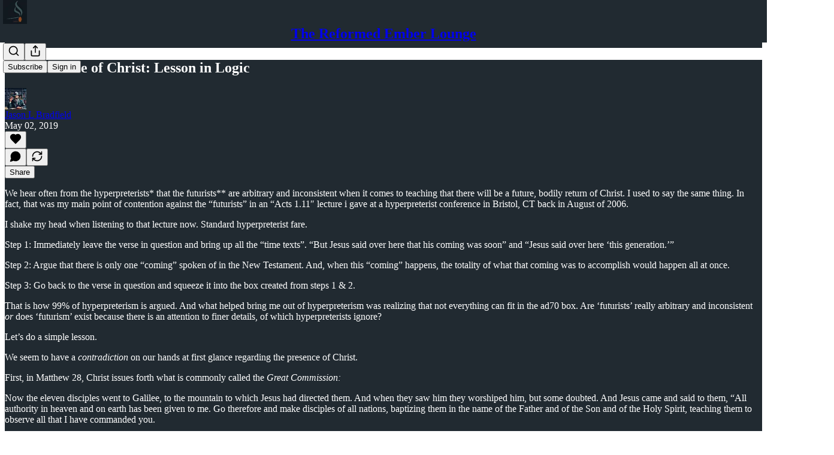

--- FILE ---
content_type: application/javascript
request_url: https://substackcdn.com/bundle/static/js/5611.36c205d8.js
body_size: 41431
content:
(self.webpackChunksubstack=self.webpackChunksubstack||[]).push([["5611"],{7642:function(e,t,r){"use strict";r.d(t,{A:()=>n});let n={popover:"popover-Q5L48i",visible:"visible-w2GbD1",mounted:"mounted-xAyTLJ",disabled:"disabled-qyVgYn",explainer:"explainer-FXmc_P",dismissExplainer:"dismissExplainer-ns56FG",mobileFooter:"mobileFooter-CGz8PV",button:"button-r00Nrm"}},91086:function(e,t,r){"use strict";r.d(t,{A:()=>n});let n={transcriptionStatus:"transcriptionStatus-OyxRN5",transcriptionChunk:"transcriptionChunk-DKBYAw",hoverChunk:"hoverChunk-IPtOLw",rowIndicator:"rowIndicator-jiY8sp",hoverRow:"hoverRow-zMw3pV",activeRow:"activeRow-S2HzS9",rowText:"rowText-T4jYBi",speakerText:"speakerText-lh6QvQ",rowEditableText:"rowEditableText-PLHmec",activeWord:"activeWord-J6YmxG",playCircle:"playCircle-Ech_eu"}},73683:function(e,t,r){"use strict";r.d(t,{A:()=>n});let n={subscribeButton:"subscribeButton-LcKYi7"}},96063:function(e,t,r){"use strict";r.d(t,{A:()=>n});let n={"byline-wrapper":"byline-wrapper-rwhTzJ",bylineWrapper:"byline-wrapper-rwhTzJ",bottomWithTos:"bottomWithTos-g5MwKO","byline-wrapper--swap-on-mobile":"byline-wrapper--swap-on-mobile-Cs2Jac",bylineWrapperSwapOnMobile:"byline-wrapper--swap-on-mobile-Cs2Jac","byline-faces--swap-on-mobile":"byline-faces--swap-on-mobile-ucRXf3",bylineFacesSwapOnMobile:"byline-faces--swap-on-mobile-ucRXf3",subscribeWidget:"subscribeWidget-sIP7pQ",title:"title-X77sOw",subtitle:"subtitle-HEEcLo"}},74213:function(e,t,r){"use strict";r.d(t,{A:()=>n});let n={postUFI:"postUFI-Oh86n4",postUfi:"postUFI-Oh86n4",hasVoiceover:"hasVoiceover-rbvr3u",editButtonContainer:"editButtonContainer-hWwvUO"}},67754:function(e,t,r){"use strict";r.d(t,{A:()=>n});let n={inputWithIcons:"inputWithIcons-vs0rlV",error:"error-nMG79e",inputWrapper:"inputWrapper-Wvkzvn",icon:"icon-wnhO6c"}},3526:function(e,t,r){"use strict";r.d(t,{D:()=>k});var n=r(79785),i=r(4006),a=r(32485),l=r.n(a),o=r(17402),s=r(33764),c=r(84605),d=r(86500),u=r(58418),p=r(35369),h=r(76977),m=r(16993),g=r(63136),f=r(39318),b=r(50963),Y=r(57324);let _="ig_modal_logo-jNPKzo",v="logo_substack-xHlM5o";function w(){let e=(0,n._)(["Follow "," in the app"]);return w=function(){return e},e}function y(){let e=(0,n._)(["Get the Substack app to follow ","'s reading and writing."]);return y=function(){return e},e}let k=e=>{let{pub:t,slug:r,action:n,platform:a}=e,{iString:k,iTemplate:S}=(0,c.GO)(),[C,F]=(0,u.A)("".concat(a,"_webview_app_upsell"),259200),[E,I]=(0,o.useState)(!C);(0,o.useEffect)(()=>{E&&(0,d.u4)(d.qY.APP_FOOTER_SHEET_CTA_VIEWED,{surface:"post",type:"webview-sheet",platform:a})},[]);let D=(0,f.XV8)(t.subdomain,r,{redirect:"app-store",source:Y.VU.postFooter}),A="read"===n?t.logo_url:t.author_photo_url||t.logo_url;return(0,i.Y)(m.aF,{isOpen:E,onClose:()=>{I(!1)},children:(0,i.Y)(m.cw,{children:(0,i.FD)(h.I1,{gap:32,alignItems:"center",paddingY:40,paddingX:24,children:[(0,i.Y)(h.Ye,{alignItems:"center",justifyContent:"center",style:{position:"relative"},children:A?(0,i.FD)(i.FK,{children:[(0,i.Y)(h.pT,{justifyContent:"center",alignItems:"center",className:l()(_,v,"logo_left-HHdifs"),children:(0,i.Y)(s.o,{src:"/img/substack-white.svg",imageIsFixedWidth:!0,useRetinaSizing:!0,maxWidth:44})}),(0,i.Y)(h.pT,{justifyContent:"center",alignItems:"center",className:l()(_,"logo_right-_og3lw"),children:(0,i.Y)(s.o,{className:"ig_image_border-FuLDjr",src:A,imageIsFixedWidth:!0,useRetinaSizing:!0,maxWidth:56})})]}):(0,i.Y)(h.pT,{justifyContent:"center",alignItems:"center",className:l()(_,v),children:(0,i.Y)(s.o,{src:"/img/substack-white.svg",imageIsFixedWidth:!0,useRetinaSizing:!0,maxWidth:44})})}),(0,i.FD)(h.I1,{gap:8,alignItems:"center",children:[(0,i.Y)(g.EY.B1,{align:"center",weight:"semibold",children:"read"===n?k("Read in the Substack app"):S(w(),t.author_name)}),(0,i.Y)(g.EY.B4,{align:"center",fontSize:14,color:"secondary",children:"read"===n?k("Get the Substack app for the best reading experience on the go."):S(y(),(0,b.$k)(t.author_name))})]}),(0,i.FD)(h.I1,{gap:16,paddingX:16,alignItems:"center",className:"ig_modal_button_container-wKHKdO",children:[(0,i.Y)(p.$n,{priority:"primary",onClick:()=>{(0,d.u4)(d.qY.APP_BANNER_TAPPED,{surface:"post",type:"webview-sheet",platform:a})},href:D,children:k("Open in app")}),(0,i.Y)(p.$n,{priority:"tertiary",onClick:()=>{(0,d.u4)(d.qY.APP_FOOTER_SHEET_CTA_DISMISSED,{surface:"post",type:"webview-sheet",platform:a}),F(),I(!1)},children:k("Maybe later")})]})]})})})}},70997:function(e,t,r){"use strict";r.d(t,{p:()=>h});var n=r(4006),i=r(87677),a=r(17402),l=r(94794),o=r(86500),s=r(16074),c=r(76977),d=r(63136),u=r(18947),p=r(57324);let h=e=>{let{user:t,isMobile:r,post:h}=e,m=(0,l.aZ)(),g=(null==t?void 0:t.is_contributor)&&!m,f=!r||!g;return((0,a.useEffect)(()=>{f||(0,o.u4)(o.qY.POST_STATS_IN_APP_UPSELL_SEEN,{post_id:h.id,source:"mobile_post_page"})}),f)?null:(0,n.FD)(c.VP,{children:[(0,n.Y)(s.c,{}),(0,n.FD)(c.fI,{className:"statsLink-zUlL_7",alignItems:"center",justifyContent:"space-between",children:[(0,n.Y)(d.EY.B3,{paddingY:16,as:"a",weight:"semibold",translated:!0,href:(0,u.MG)({postId:h.id,params:{utm_source:p.VU.substack,utm_medium:p.Jn.web,utm_campaign:p._9.postStatsUpsellMobilePostPage,redirect:"app-store"}}),onClick:()=>(0,o.u4)(o.qY.POST_STATS_IN_APP_UPSELL_CLICKED,{post_id:h.id,source:"mobile_post_page"}),children:"View stats in the app"}),(0,n.Y)(i.A,{})]}),(0,n.Y)(s.c,{})]})}},76219:function(e,t,r){"use strict";r.d(t,{u:()=>a});var n=r(4006),i=r(63136);function a(e){let{doiUrl:t,pdfUrl:r}=e;return t&&r?(0,n.FD)(i.EY,{as:"p",children:["Cite as:"," ",(0,n.Y)("a",{href:t,target:"_blank",children:t})," ","•"," ",(0,n.Y)("a",{href:r,target:"_blank",children:"PDF"})]}):null}},71328:function(e,t,r){"use strict";r.d(t,{k:()=>p});var n=r(69277),i=r(70408),a=r(4006),l=r(60927),o=r(93038),s=r(76977),c=r(63136),d=r(49807);let u={blurb:"blurb-PNfDEK"};function p(e){let{crossPostInfo:{introText:t,crossPostedPub:r,crossPostingByLine:n},postType:i}=e;return(0,a.Y)(s.VP,{paddingTop:8,paddingBottom:24*("podcast"!==i),children:(0,a.FD)(s.VP,{paddingX:20,padding:8,className:u.blurb,gap:12,children:[(0,a.Y)(h,{crossPostedPub:r}),(0,a.Y)(m,{introText:t}),(0,a.Y)(g,{byline:n})]})})}function h(e){let{crossPostedPub:t}=e;return(0,a.FD)(s.fI,{className:u.attribution,gap:8,alignItems:"center",children:[(0,a.Y)(l.A,{stroke:"var(--color-accent)",size:16}),(0,a.FD)(c.EY.Meta,{translated:!0,color:"accent",children:["Cross-posted by ",(0,a.Y)(c.Yq,{href:(0,d.$_T)(t),children:I18N.p(t.name)})]})]})}function m(e){let{introText:t}=e;return t?(0,a.Y)(c.EY.B2,{fontStyle:"italic",children:'"'.concat(t,'"')}):null}function g(e){let{byline:t}=e,r=null==t?void 0:t[0];return r?(0,a.FD)(c.EY.B2,{color:"accent",children:["- ",(0,a.Y)(o.Ay,(0,i._)((0,n._)({},r),{type:"user",uuid:""}))]}):null}},70345:function(e,t,r){"use strict";r.d(t,{y$:()=>L});var n=r(69277),i=r(70408),a=r(79785),l=r(4006),o=r(17402),s=r(47963),c=r(85048),d=r(58050),u=r(84605),p=r(46271),h=r(86500),m=r(94729),g=r(17186),f=r(68349),b=r(24078),Y=r(35369),_=r(76977),v=r(16993),w=r(63136),y=r(65842),k=r(36372),S=r(11510),C=r(16291),F=r(39318),E=r(41086),I=r(50963),D=r(57324);let A={is_www:!0,is_personal_mode:!1,id:0,name:"Substack",subdomain:"www",copyright:"Substack Inc.",mailing_address:"548 Market Street PMB 72296\nSan Francisco, CA 94104",email_from:"no-reply@substack.com",email_from_name:"Substack",logo_url:"/img/substack.png?v=3",language:"en",theme:void 0,theme_var_color_links:void 0,theme_var_background_pop:void 0,theme_var_cover_bg_color:void 0,custom_domain:void 0,type:void 0};function N(){let e=(0,a._)(["Already following ",""]);return N=function(){return e},e}function x(){let e=(0,a._)(["",", a paid subscriber of ",", shared this with you."]);return x=function(){return e},e}function T(){let e=(0,a._)(["",", a subscriber of ",", shared this with you."]);return T=function(){return e},e}function P(){let e=(0,a._)([""," shared this with you."]);return P=function(){return e},e}function O(){let e=(0,a._)(["Follow "," and continue reading"]);return O=function(){return e},e}function B(){let e=(0,a._)(["Sign up and follow ",""]);return B=function(){return e},e}let L=e=>{let{pub:t,post:r,referringUser:a,freeSignupEmail:s,forceFollowPrompt:c,surface:b}=e,[Y,w]=(0,o.useState)(!1),[y,S]=(0,o.useState)(!1),[D,A]=(0,o.useState)(0),[x,T]=(0,o.useState)(s),[P,O]=(0,o.useState)(!1),{iString:B,iTemplate:L}=(0,u.GO)(),U=(0,k.d)(),V=(0,p.Jd)(),W=!!V||!!s,j=(0,d.cC)(a,null!=b?b:"follow-referrer-prompt",void 0,{auto:W}),z=(0,o.useMemo)(()=>({free_signup_email:s,post_id:null==r?void 0:r.id,referring_user_id:a.id}),[s,null==r?void 0:r.id,a.id]);(0,o.useEffect)(()=>{if(W&&!j.isLoaded||j.isFollowing){c&&j.isFollowing&&U.popToast(()=>(0,l.Y)(k.y,{text:L(N(),(0,I.$k)(a.name))}));return}try{let e=new URL(document.referrer);if(/(\b|\.)google\./.test(e.hostname)||["news.ycombinator.com","hckrnews.com"].includes(e.hostname))return}catch(e){}if(V&&(0,E.y)("follow-referrer-on-load")){(0,f.qm)("follow-referrer-on-load"),(0,h.u4)(h.qY.FOLLOW_REFERRER_PROMPT_REDIRECTED,z),G({fromRedirect:!0}).then(()=>w(!0));return}let e="follow-prompt-for-post-".concat(null==r?void 0:r.id,"-and-referrer-").concat(a.id,"-shown-at"),t=(0,g.xm)(e);!c&&t&&(0,C.A)().subtract(7,"days").isBefore(t)||((0,g.X3)(e,Date.now()),w(!0),(0,h.u4)(h.qY.FOLLOW_REFERRER_PROMPT_SHOWN,z))},[V,j.isLoaded]);let J=(0,o.useCallback)(()=>{(0,h.u4)(h.qY.FOLLOW_REFERRER_PROMPT_DISMISSED,(0,i._)((0,n._)({},z),{step:D})),w(!1)},[z,w,D]),K=(0,o.useCallback)(function(){let{email:e,reason:r="sign-in-click"}=arguments.length>0&&void 0!==arguments[0]?arguments[0]:{};(0,h.u4)(h.qY.FOLLOW_REFERRER_PROMPT_SIGN_IN_INITIATED,(0,i._)((0,n._)({},z),{reason:r}));let l=(0,F.oRR)({"follow-referrer-on-load":a.id});(0,f.V2)((0,F.a7q)({email:e,for_pub:null==t?void 0:t.subdomain,redirect:l}))},[z,null==t?void 0:t.subdomain,a.id]),q=(0,o.useCallback)(async function(){let e,t,r,{email:a}=arguments.length>0&&void 0!==arguments[0]?arguments[0]:{};try{({user:e,userExists:t}=await (0,m.x6)("/api/v1/reader/signup/just_email",{method:"POST",json:{email:a}}))}catch(e){e instanceof m.fk&&(r=e.getMessage())}return e?(T(a),0):t?((0,h.u4)(h.qY.FOLLOW_REFERRER_PROMPT_EXISTING_EMAIL_ENTERED,(0,i._)((0,n._)({},z),{email:a})),T(a),2):((0,h.u4)(h.qY.FOLLOW_REFERRER_PROMPT_SIGNUP_FAILED,(0,i._)((0,n._)({},z),{email:a,error:r})),U.popToast(()=>(0,l.Y)(k.y,{text:r||B("Something went wrong. Please try again later.")})),1)},[z,U,B]),G=(0,o.useCallback)(async function(){let e,{email:t,fromRedirect:r=!1}=arguments.length>0&&void 0!==arguments[0]?arguments[0]:{};if(!y){if(S(!0),r||(0,h.u4)(h.qY.FOLLOW_REFERRER_PROMPT_CTA_CLICKED,(0,i._)((0,n._)({},z),{email:t})),!W){if(!t){A(1),S(!1);return}if(1===(e=await q({email:t})))return void S(!1)}j.isFollowing||void 0!==e&&0!==e||(await j.toggle(),O(!0)),!V||r?A(2):w(!1),S(!1)}},[V,W,j,z,y,S,A,q]);return(0,l.Y)(v.aF,{fullscreenMobile:0!==D,isOpen:Y,onClose:J,children:(0,l.FD)(_.I1,{style:{height:"100%"},children:[(0,l.Y)(v.rQ,{showClose:!0,onClose:J}),(0,l.FD)(_.I1,{flex:"grow",gap:48,paddingX:32,paddingBottom:32,paddingTop:12,children:[0===D&&(0,l.Y)(R,{pub:t,referringUser:a,loading:y,onFollowClick:G,onDismiss:J}),1===D&&(0,l.Y)(M,{referringUser:a,loading:y,onFollowWithEmail:G,onSignInClick:K}),2===D&&(0,l.Y)(H,{email:x,referringUser:a,followed:P,onDismiss:J})]})]})})},R=e=>{var t,r,n,i,a;let o,{pub:s,referringUser:c,loading:d,onFollowClick:p,onDismiss:h}=e,{iTemplate:m,iString:g}=(0,u.GO)(),f=null!=(a=null!=(i=null!=(n=c.photo_url)?n:null==s?void 0:s.logo_url)?i:null==s?void 0:s.author_photo_url)?a:(0,F.Ji1)(c.id),v=(0,I.$k)(c.name),y=null==(r=c.subscriptions)||null==(t=r.find(e=>e.publication_id==(null==s?void 0:s.id)))?void 0:t.membership_state;return o=s&&"subscribed"===y?m(x(),c.name,s.name):s&&"free_signup"===y?m(T(),c.name,s.name):m(P(),c.name),(0,l.FD)(_.I1,{alignItems:"center",gap:8,children:[(0,l.FD)(_.I1,{alignItems:"center",gap:16,paddingBottom:16,children:[(0,l.Y)("div",{className:"avatarContainer-Bvvbb6",children:(0,l.Y)(b.eu,{className:"avatar-Gt1fvo",user:{photo_url:f},size:64})}),(0,l.Y)(w.EY.H3,{align:"center",weight:"heavy",children:o})]}),(0,l.Y)(Y.$n,{priority:"primary",disabled:d,onClick:p,children:m(O(),v)}),(0,l.Y)(Y.$n,{priority:"secondary",onClick:h,children:g("Skip")})]})},M=e=>{let{referringUser:t,loading:r,onFollowWithEmail:n,onSignInClick:i}=e,[a,s]=(0,o.useState)(""),{iTemplate:d}=(0,u.GO)(),p=(0,o.useRef)(null);(0,o.useEffect)(()=>{var e;null==(e=p.current)||e.focus()},[]);let h=(0,o.useCallback)(e=>{e.preventDefault(),""!==a&&n({email:a})},[n,a]),m=(0,I.$k)(t.name);return(0,l.FD)(l.FK,{children:[(0,l.FD)(_.I1,{alignItems:"center",gap:8,children:[(0,l.FD)(w.EY.H3,{translated:!0,align:"center",weight:"heavy",children:["Sign up to follow ",I18N.p(m)]}),(0,l.Y)(w.EY.B4,{translated:!0,align:"center",color:"secondary",children:"Discover great writing and follow your friends on Substack"})]}),(0,l.FD)(_.I1,{gap:12,children:[(0,l.Y)(w.EY.B4,{translated:!0,weight:"semibold",children:"Your email address"}),(0,l.Y)("form",{onSubmit:h,children:(0,l.Y)(y.ks,{ref:p,placeholder:"bob@gmail.com",value:a,onChange:e=>s(e.currentTarget.value)})})]}),(0,l.FD)(_.I1,{alignItems:"center",gap:16,justifyContent:"center",children:[(0,l.Y)(Y.$n,{disabled:r||""===a,onClick:h,children:d(B(),m)}),(0,l.FD)(w.EY.B4,{translated:!0,align:"center",color:"secondary",children:["Already have a Substack account?"," ",(0,l.Y)(w.EY.B4,{translated:!0,color:"secondary",decoration:"underline",as:"a",href:"#",onClick:i,children:"Sign in"})]})]}),(0,l.Y)(_.I1,{flex:"grow",justifyContent:"end",children:(0,l.Y)(w.EY.B4,{align:"center",children:(0,l.Y)(c.qd,{className:"termsFooter-KerNk3",publication:A})})})]})},H=e=>{let{onDismiss:t,email:r,referringUser:a,followed:o}=e,{iString:c}=(0,u.GO)(),d=(0,S.Iu)(),p={utm_medium:D.Jn.web,utm_campaign:D._9.postFollowReferrerPrompt,utm_source:D.VU.post};return(0,l.FD)(l.FK,{children:[o?(0,l.FD)(_.I1,{alignItems:"center",gap:4,children:[(0,l.Y)(w.EY.H3,{translated:!0,align:"center",weight:"heavy",children:"Read and follow in the app"}),(0,l.FD)(w.EY.B4,{translated:!0,align:"center",color:"secondary",children:["See who else ",I18N.p((0,I.$k)(a.name))," reads in the Substack app"]})]}):(0,l.FD)(_.I1,{alignItems:"center",gap:4,children:[(0,l.FD)(w.EY.H3,{translated:!0,align:"center",weight:"heavy",children:["Finish following ",I18N.p((0,I.$k)(a.name))," in the app"]}),(0,l.FD)(w.EY.B4,{translated:!0,align:"center",color:"secondary",children:["See who else ",I18N.p((0,I.$k)(a.name))," reads on Substack"]})]}),d?(0,l.FD)(l.FK,{children:[(0,l.Y)(_.Ye,{alignSelf:"center",children:(0,l.Y)("img",{src:(0,F.dJ9)("/img/app-preview-card.png"),height:265})}),(0,l.Y)(_.Ye,{flex:"grow",children:(0,l.FD)(_.I1,{alignItems:"center",flex:"grow",gap:8,children:[(0,l.Y)(Y.$n,{href:(0,F.wHz)(p),children:c("Get the Substack app")}),(0,l.Y)(Y.$n,{priority:"tertiary",onClick:t,children:c("Skip")})]})})]}):(0,l.FD)(_.I1,{alignItems:"center",gap:24,children:[(0,l.Y)("div",{style:{minHeight:231},children:(0,l.Y)(s.gF,(0,i._)((0,n._)({},p),{suggestedEmail:r,size:180,padding:0}))}),(0,l.Y)(Y.$n,{priority:"secondary",onClick:t,children:c("Continue reading")})]})]})}},47789:function(e,t,r){"use strict";r.d(t,{I:()=>i});var n=r(41935);function i(e){let{post:t,user:r,onChange:i,reaction_token:a,children:l}=e,{toggle:o}=(0,n.Ph)({post:t,user:r,surface:"reader",onChange:i?e=>{let{post:t}=e;return i({post:t})}:void 0,postReactionToken:a});return l(async()=>{await o()})}},84664:function(e,t,r){"use strict";r.d(t,{C:()=>m});var n=r(69277),i=r(32641),a=r(4006),l=r(70408),o=r(97731);let s=e=>{var{stroke:t="black",height:r=19,width:s=19}=e,c=(0,i._)(e,["stroke","height","width"]);return(0,a.FD)(o.A,(0,l._)((0,n._)({},c),{name:"AdhocEmailIcon",svgParams:{height:r,width:s,viewBox:"0 0 19 19"},children:[(0,a.Y)("path",{d:"M3 4C3 3.72386 3.22386 3.5 3.5 3.5H13C13.2761 3.5 13.5 3.72386 13.5 4V12.5C13.5 12.7761 13.2761 13 13 13H3.5C3.22386 13 3 12.7761 3 12.5V4Z",stroke:t}),(0,a.Y)("path",{d:"M3.5 4L8.25 9.02499L13 4",stroke:t,strokeLinecap:"round","stroke-linejoin":"round"}),(0,a.Y)("path",{d:"M5 13.5V15C5 15.2761 5.22386 15.5 5.5 15.5H15.3151C15.5913 15.5 15.8151 15.2761 15.8151 15V7C15.8151 6.72386 15.5913 6.5 15.3151 6.5H14",stroke:t})]}))};var c=r(14394);let d=e=>{var{stroke:t="black",height:r=19,width:s=19}=e,c=(0,i._)(e,["stroke","height","width"]);return(0,a.FD)(o.A,(0,l._)((0,n._)({},c),{name:"NewsletterIcon",svgParams:{height:r,width:s,viewBox:"0 0 19 19"},children:[(0,a.Y)("path",{d:"M3.5 3.5H15.5",stroke:t,strokeLinecap:"round","stroke-linejoin":"round"}),(0,a.Y)("path",{d:"M3.5 7.5H15.5",stroke:t,strokeLinecap:"round","stroke-linejoin":"round"}),(0,a.Y)("path",{d:"M3.5 11.5H15.5",stroke:t,strokeLinecap:"round","stroke-linejoin":"round"}),(0,a.Y)("path",{d:"M3.5 15.5H12",stroke:t,strokeLinecap:"round","stroke-linejoin":"round"})]}))},u=e=>(0,a.FD)(o.A,(0,l._)((0,n._)({},e),{name:"PodcastIcon",svgParams:{height:19,width:19},children:[(0,a.Y)("path",{d:"M10.1505 3H8.61291C6.06527 3 4 4.9401 4 7.33333V10","stroke-linejoin":"round"}),(0,a.Y)("path",{d:"M8.89246 3H10.4301C12.9778 3 15.043 4.9401 15.043 7.33333V10.5","stroke-linejoin":"round"}),(0,a.Y)("path",{d:"M3 12.1429V13.3571C3 14.5406 3.81359 15.5 4.81721 15.5H6.42473V10H4.81721C3.81359 10 3 10.9594 3 12.1429Z","stroke-linejoin":"round"}),(0,a.Y)("path",{d:"M16 12.1429V13.3571C16 14.5406 15.1864 15.5 14.1828 15.5H12.5753V10H14.1828C15.1864 10 16 10.9594 16 12.1429Z","stroke-linejoin":"round"})]}));var p=r(15052);let h=e=>{var{stroke:t="black",height:r=19,width:s=19}=e,c=(0,i._)(e,["stroke","height","width"]);return(0,a.Y)(o.A,(0,l._)((0,n._)({},c),{name:"VideoIcon",svgParams:{height:r,width:s,viewBox:"2 2 15 15"},children:(0,a.FD)("g",{fill:"transparent",children:[(0,a.Y)("path",{d:"M15.5 15H3.5V4H15.5V15Z",stroke:t,"stroke-linejoin":"round"}),(0,a.Y)("path",{d:"M11.5 11L8.5 9V12.5L11.5 11Z",stroke:t,"stroke-linejoin":"round"}),(0,a.Y)("path",{d:"M4 7H15",stroke:t}),(0,a.Y)("path",{d:"M4.5 4L7.5 7",stroke:t}),(0,a.Y)("path",{d:"M8 4L11 7",stroke:t}),(0,a.Y)("path",{d:"M11.5 4L14.5 7",stroke:t})]})}))},m=e=>{var{postType:t}=e,r=(0,i._)(e,["postType"]);switch(t){case"newsletter":return(0,a.Y)(d,(0,n._)({},r));case"adhoc_email":return(0,a.Y)(s,(0,n._)({},r));case"thread":return(0,a.Y)(p.A,(0,n._)({},r));case"podcast":return(0,a.Y)(u,(0,n._)({},r));case"video":return(0,a.Y)(h,(0,n._)({},r));case"restack":return(0,a.Y)(c.A,(0,n._)({},r));default:return console.warn("Unrecognized post type: [".concat(t,"]")),null}}},3338:function(e,t,r){"use strict";r.d(t,{V:()=>k});var n=r(4006),i=r(81143),a=r(17402),l=r(15734),o=r.n(l),s=r(47963),c=r(84605),d=r(43294),u=r(86500),p=r(94729),h=r(24078),m=r(35369),g=r(16074),f=r(76977),b=r(16993),Y=r(63136),_=r(65842),v=r(11510),w=r(39318),y=r(57324);let k=e=>{let{post:t,pub:r,freeSignupEmail:l,user:d,magicToken:h,onClose:Y,onSubscriptionComplete:_,onUnlockFailed:k,hasCompletedUnlock:F=!1}=e,[E,I]=(0,a.useState)(!0),[D,A]=(0,a.useState)(!1),[N,x]=(0,a.useState)(!d&&!F),[T,P]=(0,a.useState)(F),[O,B]=(0,a.useState)((null==d?void 0:d.email)||l||""),[L,R]=(0,a.useState)(!1),[M,H]=(0,a.useState)(!1),[U,V]=(0,a.useState)(!1),{iString:W}=(0,c.GO)(),j=(0,v.Iu)();(0,a.useEffect)(()=>{(0,u.u4)(u.qY.UNSUBSCRIBED_POST_UNLOCK_MODAL_VIEWED,{post_id:t.id})},[t.id]);let z=()=>{(0,u.u4)(u.qY.UNSUBSCRIBED_POST_UNLOCK_MODAL_DISMISSED,{post_id:t.id,has_reached_max_tokens:L}),I(!1),null==Y||Y()},J=(0,w.XV8)(r.subdomain,t.slug,{params:{utm_campaign:y._9.postUnlockUnsubscribedModal,utm_source:y.VU.post},redirect:"app-store"}),K=async e=>{if((0,u.u4)(u.qY.PAYWALL_UNLOCK_CTA_CLICKED,{post_id:t.id,has_email:!!e||!!(null==d?void 0:d.email),source:"unsubscribed_post_unlock_modal"}),!d&&!e)return void x(!0);let r=e||(null==d?void 0:d.email)||"";if(!r||!r.trim())return void x(!0);B(r),A(!0);try{await o().post("/api/v1/free").send({email:r,source:"post_unlock_upsell"});try{await o().post("/api/v1/post_unlock_token").send({post_id:t.id,token:h,email:r})}catch(r){var n,i,a,l;let e=(null==r||null==(i=r.response)||null==(n=i.body)?void 0:n.error)||(null==r||null==(l=r.response)||null==(a=l.body)?void 0:a.message)||(null==r?void 0:r.message)||"";"Max tokens redeemed"===e?(null==k||k(),R(!0)):H(!0),(0,u.u4)(u.qY.UNSUBSCRIBED_POST_UNLOCK_MODAL_ERROR,{post_id:t.id,error:e,max_redeem_error:"Max tokens redeemed"===e}),console.warn("Failed to create unlock token, user may need to complete setup in app:",r)}null==_||_(),P(!0)}catch(e){console.error("Failed to subscribe or unlock:",e)}finally{A(!1)}},q=async()=>{A(!0);try{await (0,p.x6)("/api/v1/send_app_download_link",{method:"POST",json:{email:O}}),V(!0)}catch(e){console.error("Failed to send app download link:",e)}finally{A(!1)}};return(0,n.Y)(b.aF,{isOpen:E,onClose:z,children:(0,n.Y)(b.cw,{children:T?(0,n.FD)(f.I1,{gap:16,children:[(0,n.Y)(S,{post:t,pub:r,secondaryText:W(j?"Open the Substack app to read this post":"Scan the QR code or receive a link to read this post in the Substack app"),errorText:L?W("You've already redeemed an unlock token"):M?W("Something went wrong. Please try again later."):void 0}),!j&&(0,n.FD)(f.I1,{gap:16,alignItems:"center",children:[(0,n.Y)(s.hj,{size:142,utm_campaign:y._9.postUnlockUnsubscribedModal,utm_source:y.VU.post,openUrl:J}),(0,n.Y)(g.v,{}),(0,n.Y)(m.$n,{priority:"primary",onClick:q,disabled:U||D,children:W(U?"Email sent":"Email me a link")})]}),j&&(0,n.Y)(f.I1,{alignItems:"center",paddingBottom:16,children:(0,n.Y)(m.$n,{href:J,style:{width:"80%"},children:W("Install the app")})})]}):N?(0,n.FD)(f.I1,{gap:8,children:[(0,n.Y)(S,{post:t,pub:r}),(0,n.Y)(C,{freeSignupEmail:l,onSubmit:K,isLoading:D})]}):(0,n.FD)(f.I1,{gap:8,children:[(0,n.Y)(S,{post:t,pub:r}),(0,n.Y)(m.$n,{leading:(0,n.Y)(i.A,{}),priority:"primary",paddingY:12,disabled:D,onClick:()=>K(),children:W("Subscribe and unlock")}),(0,n.Y)(m.$n,{priority:"secondary",onClick:z,children:W("Maybe later")})]})})})},S=e=>{var t;let{post:r,pub:i,secondaryText:a,errorText:l}=e,{iString:o}=(0,c.GO)(),s=null==(t=r.publishedBylines)?void 0:t[0],d=s?{id:s.id,name:s.name,photo_url:s.photo_url}:{id:i.author_id,name:i.author_name,photo_url:i.author_photo_url};return(0,n.FD)(f.I1,{gap:16,alignItems:"center",children:[(0,n.Y)(h.tp,{size:96,user:d}),(0,n.FD)(f.I1,{gap:8,alignItems:"center",children:[(0,n.Y)(Y.EY.H3,{align:"center",children:o("Unlock this post")}),l&&(0,n.Y)(Y.EY.B3,{color:"error",align:"center",children:l}),(0,n.Y)(Y.EY.B3,{color:"secondary",align:"center",children:a||o("Get a free subscription and unlock this paid post in the Substack app")})]})]})},C=e=>{let{freeSignupEmail:t,onSubmit:r,isLoading:i}=e,[l,o]=(0,a.useState)(null!=t?t:""),{iString:s}=(0,c.GO)(),u=(0,d.X)();return(0,n.FD)(f.I1,{gap:16,children:[(0,n.Y)(_.ks,{type:"email",name:"email",placeholder:s("Email Address"),ref:u,value:l,onInput:e=>o(e.target.value)}),(0,n.Y)(m.$n,{priority:"primary",onClick:()=>r(l),disabled:i,children:s(i?"Subscribing...":"Subscribe and unlock")}),(0,n.Y)(Y.EY.B4,{color:"secondary",weight:"light",align:"center",children:s("Maximum one post unlock per account")})]})}},76185:function(e,t,r){"use strict";r.d(t,{R:()=>I});var n=r(79785),i=r(4006),a=r(17402),l=r(15734),o=r.n(l),s=r(69277),c=r(48697),d=r(84605),u=r(86500),p=r(69618),h=r(68349),m=r(89490),g=r(35369),f=r(76977),b=r(81203),Y=r(63136),_=r(11587),v=r(36372),w=r(82776);function y(){let e=(0,n._)(["Why do you recommend this Substack?"]);return y=function(){return e},e}function k(){let e=(0,n._)(["Optional"]);return k=function(){return e},e}let S=e=>{var t;let{pubToRecommendBack:r,recommendingPub:n,recommendedPubs:l,setStep:u,close:S,setLoading:F,source:E}=e,{iString:I,iTemplate:D}=(0,d.GO)(),[A,N]=(0,a.useState)(null),{popToast:x}=(0,v.d)();(0,a.useEffect)(()=>{let e=null==l?void 0:l.find(e=>{let{id:t}=e;return t===r.id});if(null===A&&e){var t;N(null!=(t=e.blurb)?t:null)}},[A,l,r.id]);let T=async()=>{n?(await o().put("/api/v1/recommendations").send((0,s._)({recommended_publication_id:r.id,recommending_publication_id:n.id,source:E||"recommendation_notification_email",suggested:!1},A&&A.trim()?{description:A.trim()}:{})),(null==l?void 0:l.some(e=>{let{id:t}=e;return t!==r.id}))?null==S||S():null==u||u("choose"),F?(F(!0),null==S||S()):((0,h.V2)("/publish/recommendations"),x(()=>(0,i.Y)(v.y,{text:I("Recommendation added")})))):console.warn("No recommending pub")},P=(0,w.getByLine)(r);return(0,i.FD)(i.FK,{children:[(0,i.FD)(f.Ye,{justifyContent:"space-between",alignItems:"center",flex:"grow",paddingX:20,paddingTop:20,paddingBottom:16,borderBottom:"detail",children:[(0,i.Y)(Y.EY.H3,{weight:"heavy",flex:"grow",children:I("New recommendation")}),(0,i.Y)(g.K0,{priority:"tertiary",role:"button",size:"sm",title:"Close",onClick:()=>{S&&S()},"aria-label":"close",children:(0,i.Y)(c.A,{size:20})})]}),(0,i.Y)(f.I1,{padding:20,children:(0,i.FD)(f.I1,{gap:24,children:[(0,i.Y)(f.I1,{padding:12,gap:12,bg:"secondary",radius:"sm",shadow:"xs",children:(0,i.FD)(f.Ye,{gap:12,flex:"grow",alignItems:"center",children:[(0,i.Y)(m.az,{radius:"xs",border:"detail",children:(0,i.Y)(b.Nq,{pub:r,size:56,radius:"xs"})}),(0,i.FD)(f.I1,{flex:"grow",minWidth:0,children:[(0,i.Y)(Y.EY.B3,{weight:"semibold",ellipsis:!0,children:r.name}),P&&(0,i.Y)(Y.EY.B4,{color:"secondary",children:"By ".concat(P)})]})]})}),(0,i.FD)(f.I1,{gap:8,children:[(0,i.FD)(f.Ye,{flex:"grow",justifyContent:"space-between",children:[(0,i.Y)(Y.EY.B4,{weight:"semibold",children:D(y())}),(0,i.Y)(Y.EY.B4,{color:"secondary",children:D(k())})]}),(0,i.Y)(_.T,(0,s._)({placeholder:I("Tell your subscribers why they might enjoy ".concat(r.name,"...")),onChange:e=>N(e.currentTarget.value),value:null!=A?A:"",rows:6,maxlength:500},p.b))]}),(0,i.FD)(f.I1,{gap:12,children:[(0,i.Y)(g.$n,{disabled:(null!=(t=null==A?void 0:A.length)?t:0)>500,onClick:T,children:I("Recommend ".concat(r.name))}),(0,i.Y)(C,{})]})]})})]})},C=()=>{let{iString:e}=(0,d.GO)();return(0,i.FD)(Y.EY.B4,{color:"secondary",align:"center",children:[e("Recommendations will be shown to people after they subscribe to your Substack.")," ",(0,i.Y)(Y.Yq,{href:"https://support.substack.com/hc/en-us/articles/5036794583828-How-can-I-recommend-other-publications-on-Substack-",onClick:()=>{(0,u.u4)(u.qY.MANAGE_RECOMMENDATIONS_LEARN_MORE_CLICKED,{source:"modal-recommend-pub"})},decoration:"underline",children:e("Learn more")})]})};var F=r(16993);function E(){let e=(0,n._)(["Recommend "," to your readers"]);return E=function(){return e},e}let I=e=>{let{pub:t}=e,[r,n]=(0,a.useState)(!0),[l,s]=(0,a.useState)(null),[c,p]=(0,a.useState)(!1),[h,m]=(0,a.useState)(!1),{iString:_,iTemplate:v}=(0,d.GO)();return((0,a.useEffect)(()=>{let e=async()=>{try{let e=(await o().get("/api/v1/publication_user/default")).body;if(s(e),!e||e.id===t.id){p(!0),n(!1);return}let r=await o().get("/api/v1/recommendations/from/".concat(e.id,"/to/").concat(t.id));p(!!r.body),n(!1)}catch(e){console.error("Failed to load recommend cta: ",e)}};!l&&r&&e()},[t,r,l]),r||c||l&&l.invite_only)?null:(0,i.FD)(i.FK,{children:[(0,i.FD)(f.I1,{alignItems:"center",padding:32,gap:20,borderTop:"detail",style:{marginTop:24},"data-testid":"recommendation-footer",children:[(0,i.Y)(b.wg,{pub:t,size:48,openInNewTab:!0}),(0,i.FD)(f.I1,{gap:8,children:[(0,i.Y)(Y.EY.H4,{align:"center",children:v(E(),t.name)}),t.hero_text&&(0,i.Y)(Y.EY.B3,{color:"secondary",align:"center",clamp:3,children:t.hero_text})]}),(0,i.Y)(g.$n,{onClick:()=>{(0,u.u4)(u.qY.END_OF_POST_RECOMMEND_CTA_CLICKED,{recommended_pub_id:t.id,recommending_pub_id:null==l?void 0:l.id}),m(!0)},children:_("Recommend")})]}),(0,i.Y)(D,{isOpen:h,onClose:()=>m(!1),pubToRecommend:t,recommendingPub:l,setStep:()=>{m(!1)},setLoading:n})]})},D=e=>{let{isOpen:t,onClose:r,pubToRecommend:n,recommendingPub:a,setLoading:l,setStep:o}=e,s=(0,v.d)(),{iString:c}=(0,d.GO)();return(0,i.Y)(F.aF,{isOpen:t,onClose:r,children:(0,i.Y)(S,{pubToRecommendBack:n,recommendingPub:a,setStep:o,close:r,setLoading:e=>{l(e),s.popToast(()=>(0,i.Y)(v.y,{text:c("Recommendation added")}))},source:"end-of-post-recommend-cta"})})}},58925:function(e,t,r){"use strict";r.d(t,{ut:()=>eo,YA:()=>ea});var n=r(20347),i=r(3849),a=r(69277),l=r(4006),o=r(32485),s=r.n(o),c=r(15977),d=r(72170),u=r(17402),p=r(23623),h=r(35426),m=r(89490);let g=(0,m.I4)({className:"backdrop-TSZpWr",height:40,paddingTop:64,paddingBottom:16,paddingLeft:16,paddingRight:16,pointerEvents:"none"}),f="transition-kQjRL0",b="show-SOOiPA",Y="hide-xglgl1";function _(e){let{children:t}=e;return(0,l.Y)(h.e.Child,{as:u.Fragment,enter:f,enterFrom:Y,enterTo:b,leave:f,leaveFrom:b,leaveTo:Y,children:t})}let v="show-RjVr49",w="hide-TYuTf7";function y(e){let{children:t}=e;return(0,l.Y)(h.e.Child,{as:u.Fragment,enter:"enter-BY7bVS",enterFrom:w,enterTo:v,leave:"leave-AN8v0R",leaveFrom:v,leaveTo:w,children:t})}var k=r(84605),S=r(35369),C=r(10996);function F(e){let{handleQuoteRestack:t,disableRestackButton:r,handleShare:n,isVisible:i,showRestackButton:a}=e;return(0,l.Y)(h.e,{as:u.Fragment,appear:!0,show:i,children:(0,l.Y)(D,{children:(0,l.FD)(C.e$,{children:[(0,l.Y)(_,{children:(0,l.Y)(g,{})}),(0,l.Y)(y,{children:(0,l.FD)(A,{children:[a&&(0,l.Y)(E,{onClick:t,disabled:r}),(0,l.Y)(I,{onClick:n,showRestackButton:a})]})})]})})})}function E(e){let{onClick:t,disabled:r}=e,{iString:n}=(0,k.GO)();return(0,l.Y)(S.Bj,{onClick:t,leading:(0,l.Y)(c.A,{size:20}),priority:"primary",flex:"grow",disabled:r,children:n("Restack")})}function I(e){let{onClick:t,showRestackButton:r}=e,{iString:n}=(0,k.GO)();return(0,l.Y)(S.Bj,{onClick:t,leading:(0,l.Y)(d.A,{size:20}),priority:"primary",flex:"grow",children:n(r?"Share":"Share quote")})}let D=(0,m.I4)({className:"root-VHsWlA",display:"flex",position:"fixed",padding:16}),A=(0,m.I4)({display:"flex",flex:"grow",justifyContent:"space-between",gap:12,zIndex:1});var N=r(48309),x=r(82853),T=r(68924),P=r(4067),O=r(79146),B=r(9979),L=r(93355),R=r(62870),M=r(98949);let H=e=>{let{pub:t,post:r,style:n,selectionId:i,size:a,hoverOverlay:o=!0}=e,{img:s,imgDownload:c,shareData:d,useNativeShare:p}=(0,L.Y)((0,R.wj)({pub:t,post:r,selectionId:i,style:n})),h=(0,u.useCallback)(async()=>{await (0,R.f3)({post_id:r.id,selection_id:i,aspect_ratio:n.aspectRatio,type:"post_selection",shareData:p?d:void 0,eventName:"SHARE_SELECTION_IMAGE_DOWNLOADED",additionalTrackingData:{interaction:"click"}})},[r.id,i,n.aspectRatio,p,d]);return(0,l.Y)(R.Cs,{onClick:h,href:p?void 0:c,children:(0,l.FD)(R.OK,{size:a,children:[!(0,M.Fr)()&&s&&o&&(0,l.Y)(R.lh,{onClick:h}),(0,l.Y)(R.BB,{img:s})]})})};var U=r(46271),V=r(86500),W=r(94729),j=r(12501),z=r(68349),J=r(76977),K=r(16993),q=r(36372),G=r(8295),Z=r(11510),$=r(39318),Q=r(49807),X=r(57324);let ee=e=>{let{assetStyle:t,aspectRatio:r,loadingSelection:n,post:i,pub:a,themeVariables:o,setAspectRatio:s,assetTheme:c,setAssetTheme:d,selectionId:u}=e,p=[],h=(null==i?void 0:i.cover_image)||(null==a?void 0:a.cover_photo_url);return h&&p.push("image"),o.background_pop&&p.push("accent"),p.push("primary"),(0,l.Y)(K.cw,{children:(0,l.FD)(J.I1,{gap:20,children:[(0,l.Y)(J.pT,{className:"imageContainer-OjAkhl",alignItems:"center",justifyContent:"center",children:i&&u&&!n&&(0,l.Y)(H,{pub:a,post:i,style:t,selectionId:u,size:400,hoverOverlay:!1})}),(0,l.FD)(G._d,{children:[(0,l.Y)(G.Jj,{assetThemes:p,assetTheme:c,setAssetTheme:d,theme:o,pubCoverImageUrl:h}),(0,l.Y)(G.aD,{aspectRatio:r,setAspectRatio:s,includeInstagram:!0})]})]})})},et=e=>{let{pub:t,post:r,isOpen:n,onClose:i,selection:a,selectionId:o,setSelectionId:s,themeVariables:c}=e,{iString:d}=(0,k.GO)(),[p,h]=(0,u.useState)(!1),[m,g]=(0,u.useState)("instagram"),f=(null==r?void 0:r.cover_image)||(null==t?void 0:t.cover_photo_url),[b,Y]=(0,u.useState)(f?"image":"accent"),_=(0,U.Jd)(),v=(0,q.d)(),w=(0,Z.Iu)(),y=(0,M.Fr)({checkFirst4:!0}),{result:C}=(0,j.st)({pathname:"/api/v1/publication/".concat(t.id,"/theme"),auto:!!a&&r&&n&&!c,cacheTtl:1/0,initialResult:c,deps:[a,r,n,c]}),F=n&&(!!o||p)&&!!C;(0,u.useEffect)(()=>{F&&(null==r?void 0:r.id)&&(0,V.u4)(V.qY.SHARE_SELECTION_MODAL_OPENED,{post_id:r.id})},[F,r]),(0,u.useEffect)(()=>{a&&r&&n&&(async()=>{h(!0);try{let e=await (0,W.x6)("/api/v1/post_selection",{method:"PUT",json:{postId:r.id,publication_id:t.id,startParagraph:a.startParagraph,endParagraph:a.endParagraph,startOffset:a.startOffset,endOffset:a.endOffset}});if(h(!1),e instanceof Error)throw e;s(e.selection.id.toString())}catch(e){alert((0,W.Qd)(e)),h(!1),i()}})()},[t,r,a,n,s,i]);let E=(e,n)=>{let i=R(),a=(0,B.x5)(null,{pub:t,post:r,selectionId:o,user:_||void 0,medium:"web",utm_campaign:X._9.postShareSelection,params:{aspectRatio:m,bgColor:i.bgColor,textColor:i.textColor,bgImage:i.bgImage}});(0,B.Q_)(e,n,{shareUrl:a,post:r,pub:t,selectionId:o,utm_campaign:X._9.postShareSelection})},I=async()=>{E("copy",e=>((0,z.lW)(e),v.popToast(()=>(0,l.Y)(q.y,{text:d("Copied link to clipboard")})),!1))},D=async()=>{E("facebook",e=>(0,Q.yRP)("https://www.facebook.com/sharer/sharer.php",{u:e}))},A=async()=>{r&&E("twitter",e=>(0,$.gKg)({url:e,text:r.title}))},L=async()=>{E("linkedin",e=>(0,Q.yRP)("https://www.linkedin.com/sharing/share-offsite/",{url:e}))},R=()=>{if(!C)return{aspectRatio:m};switch(b){case"image":return{aspectRatio:m,textColor:"#ffffff",bgImage:!0};case"accent":return{aspectRatio:m,bgColor:C.background_pop,textColor:C.print_on_pop};default:return{aspectRatio:m,bgColor:C.web_bg_color||C.cover_bg_color,textColor:C&&"string"==typeof C.print_on_web_bg_color&&C.print_on_web_bg_color.startsWith("hsl")?C.cover_print_primary||"#1a1a1a":(null==C?void 0:C.print_on_web_bg_color)||"#1a1a1a"}}},H=async()=>{let e=R(),n="Share Selection - ".concat(e.aspectRatio);(0,V.u4)(V.qY.SHARE_SELECTION_IMAGE_DOWNLOADED,{post_id:null==r?void 0:r.id,selection_id:o,type:n,aspect_ratio:m,interaction:"click"});let i=document.createElement("a");i.href=r&&o?(0,$.SAZ)(t,r,o,e,n):"",i.download="Share Selection - ".concat(m),i.target="_blank",i.rel="noopener noreferrer",i.style.display="none",document.body.appendChild(i),i.click(),document.body.removeChild(i)};return(0,l.FD)(K.aF,{isOpen:F,onClose:i,width:640,fullscreenMobile:!0,children:[(0,l.Y)(K.rQ,{title:d("Share quote"),showClose:!0,onClose:i,showDivider:!0}),(0,l.Y)(ee,{assetStyle:R(),aspectRatio:m,loadingSelection:p,post:r,pub:t,themeVariables:C,setAspectRatio:g,assetTheme:b,setAssetTheme:Y,selectionId:o,setSelectionId:s}),(0,l.Y)(K.jl,{direction:"row",showDivider:!0,primaryButton:y?void 0:(0,l.Y)(S.$n,{priority:"primary",flex:w?void 0:"grow",disabled:!o,onClick:H,leading:(0,l.Y)(N.A,{size:20}),children:d("Download")}),secondaryButton:(0,l.FD)(J.Ye,{gap:8,children:[(0,l.Y)(S.K0,{priority:"secondary-outline",onClick:I,disabled:!o,children:(0,l.Y)(x.A,{height:20,width:20})}),(0,l.Y)(S.K0,{priority:"secondary-outline",onClick:A,disabled:!o,children:(0,l.Y)(O.A,{height:20,width:20})}),(0,l.Y)(S.K0,{priority:"secondary-outline",onClick:D,disabled:!o,children:(0,l.Y)(T.A,{height:20,width:20})}),(0,l.Y)(S.K0,{priority:"secondary-outline",onClick:L,disabled:!o,children:(0,l.Y)(P.A,{height:20,width:20})})]})})]})};var er=r(63136),en=r(2481),ei=r(7642);function ea(e){var t,r,n;let{post:i,pub:a,selection:o,onClose:s,themeVariables:c,userInteractionDisabled:d}=e,[p,h]=(0,u.useState)(!1),[m,g]=(0,u.useState)(),f=(0,u.useRef)(null),b=(null==o||null==(n=o.text)||null==(r=n.split)||null==(t=r.call(n," "))?void 0:t.length)||0,Y=!!(o&&b>=3&&!i.is_draft&&!(null==a?void 0:a.invite_only));(0,u.useEffect)(()=>{o&&(f.current=o)},[o]);let _=o||f.current;return(0,l.FD)(l.FK,{children:[_&&(0,l.Y)(el,{selection:_,onClose:s,userInteractionDisabled:d,onShowSelectionModal:h,post:i,pub:a,isOpen:Y}),(0,l.Y)(et,{selection:o,pub:a,post:i,isOpen:p,onClose:()=>h(!1),selectionId:m,setSelectionId:g,themeVariables:c})]})}function el(e){let{selection:t,onClose:r,userInteractionDisabled:n,onShowSelectionModal:i,post:a,pub:o,isOpen:s}=e,{iString:h}=(0,k.GO)(),m=(0,Z.Iu)(),g=(0,U.Jd)(),f=(0,en.NP)(),b=(0,q.d)(),Y=!a.is_draft&&!!g,[_,v]=(0,u.useState)(!1),[w,y]=(0,u.useState)(!1);(0,u.useEffect)(()=>{s?y(!0):y(!1)},[s]),(0,u.useEffect)(()=>{if(!s)return;let e=()=>{y(!1),r()};return window.addEventListener("scroll",e,{passive:!0,capture:!0,once:!0}),()=>{window.removeEventListener("scroll",e,{capture:!0})}},[r,s]),(0,u.useEffect)(()=>{let e=()=>{t.y-57*!!m<104?C({top:t.rect.bottom+12}):C({top:t.y-92-12})};return window.addEventListener("resize",e),e(),()=>{window.removeEventListener("resize",e)}},[t,m]);let[S,C]=(0,u.useState)({top:-1}),E=()=>{i(!0)},I=async()=>{v(!0);try{let e=await (0,W.x6)("/api/v1/post_selection",{method:"PUT",json:{postId:a.id,publication_id:o.id,startParagraph:t.startParagraph,endParagraph:t.endParagraph,startOffset:t.startOffset,endOffset:t.endOffset}});if(v(!1),e instanceof Error)throw e;return e.selection.id}catch(e){alert((0,W.Qd)(e)),v(!1)}},D=async()=>{let e=await I();if((0,V.u4)(V.qY.RESTACK_SELECTION_CLICKED,{post_id:a.id}),!g){let t=(0,$.oRR)(document.location.href,{action:"restack-comment",selection:e}),r=(0,$.a7q)({redirect:t});(0,z.V2)(r,{local_navigation:!1,event});return}let t=(0,$.wu9)(o,a,{urlParams:{r:g?g.id.toString(36):null,selection:e,utm_campaign:X._9.postShareSelection,utm_medium:X.Jn.web}});await f.open({restackUrl:t}) instanceof Error?b.popToast(()=>(0,l.Y)(q.y,{text:"Failed to post"})):b.popToast(()=>(0,l.Y)(q.y,{text:"Note sent",cta:"View now",href:(0,Q.oT5)()}))},A=!Y&&!_&&!!g;return -1===S.top?null:m?(0,l.Y)(F,{handleQuoteRestack:D,showRestackButton:!o.hide_post_restacks&&Y,disableRestackButton:A,handleShare:E,isVisible:w}):(0,l.Y)(p.a,{children:(0,l.FD)(J.I1,{style:{top:S.top,bottom:S.bottom,left:t.rect.x+t.rect.width/2},justifyContent:"center",outline:"detail",shadow:"md",radius:"md",className:"".concat(ei.A.popover," ").concat(w?ei.A.visible:""," ").concat(n?ei.A.disabled:""),padding:4,gap:4,children:[!o.hide_post_restacks&&Y&&(0,l.FD)(eo,{onClick:D,disabled:A,children:[(0,l.Y)(c.A,{stroke:"var(--color-utility-white)",size:20}),(0,l.Y)(er.EY.B4,{color:"vibrance-primary",weight:"medium",children:h("Restack")})]}),(0,l.FD)(eo,{onClick:E,children:[(0,l.Y)(d.A,{stroke:"var(--color-utility-white)",size:20}),(0,l.Y)(er.EY.B4,{color:"vibrance-primary",weight:"medium",children:h("Share")})]})]})})}function eo(e){var t=(0,n._)({},(0,i._)(e));return(0,l.Y)(S.Nm,(0,a._)({className:s()(ei.A.button,t.disabled&&ei.A.disabled),resetCss:!0},t))}},65207:function(e,t,r){"use strict";r.d(t,{F:()=>L});var n=r(69277),i=r(79785),a=r(4006),l=r(17402),o=r(15734),s=r.n(o),c=r(13950),d=r(32485),u=r.n(d),p=r(3680),h=r(63446),m=r(15894),g=r(84605),f=r(86500),b=r(68349),Y=r(24078),_=r(76977),v=r(39318);let w={subscribeDialog:"subscribeDialog-ApxQJS",dismissButton:"dismissButton-gWmS4u",pictureBox:"pictureBox-yO_tQ9",childPublicationIcon:"childPublicationIcon-u5S7bv",signInLink:"signInLink-v__pXF",background:"background-qPxN3C",error:"error-ekhTFi",closeIcon:"closeIcon-pSUQVJ",fp:"fp-sXrGxn",form:"form-mUblsD",subscribeButton:"subscribeButton-GT6UQz",signInLinkWrapper:"signInLinkWrapper-WFxaK4",hed:"hed-pyKjVu",dek:"dek-YOBGIH",emailInput:"emailInput-Znhurz"},y=e=>{let{position:t,offset:r,target:n,left:i,modal:l,pub:o,setDismissed:s,subscribe:c,email:d,setEmail:y,loading:k,errors:S,post:C,opacityOfBackground:F,onBackgroundClicked:E}=e,{iString:I}=(0,g.GO)();return(0,a.FD)(a.FK,{children:[(0,a.Y)(_.I1,{ref:l,alignItems:"center",className:u()(w.subscribeDialog,w.fp),style:{top:"absolute"===t?"".concat(r,"px"):"".concat(n,"px"),left:"".concat(i,"px"),position:t},children:(0,a.FD)(a.FK,{children:[(0,a.FD)(_.Ye,{alignItems:"end",justifyContent:"center",paddingBottom:8,children:[(0,a.Y)("div",{className:w.pictureBox,children:(0,a.Y)(Y.eu,{className:w.authorIcon,size:80,user:{photo_url:o.logo_url}})}),(0,a.Y)("div",{className:w.closeIcon,onClick:()=>s(!0),children:(0,a.Y)(p.A,{})})]}),(0,a.FD)(m.T,{align:"center",className:w.hed,preset:"h4-sans-condensed",children:[I("Discover more from"),(0,a.Y)("br",{}),I18N.p(o.name)]}),(0,a.Y)(m.T,{align:"center",className:w.dek,preset:"body",children:o.hero_text}),(0,a.FD)("form",{className:w.form,onSubmit:e=>{e.preventDefault(),c(d)},children:[(0,a.Y)("input",{className:w.emailInput,disabled:k,placeholder:I("Enter your email"),value:d,onChange:e=>{e.stopPropagation(),e.preventDefault(),y(e.currentTarget.value)}}),(0,a.Y)("div",{id:"error-container",children:S&&S.map(e=>(0,a.Y)("div",{className:w.error,children:e}))}),(0,a.Y)(h.v,{className:w.subscribeButton,disabled:k,type:"submit",children:I("Subscribe")})]}),(0,a.Y)(h.v,{className:w.dismissButton,trailingIcon:"chevron-right",variant:"tertiary",onClick:()=>s(!0),children:I("Continue reading")}),(0,a.FD)(m.T,{align:"center",className:w.signInLinkWrapper,preset:"caption",children:[(0,a.Y)("div",{children:I("Already have an account?")}),(0,a.FD)("div",{children:[(0,a.Y)("a",{className:w.signInLink,style:{cursor:"pointer"},onClick:()=>{(0,f.u4)(f.qY.SUBSCRIBE_PROMPT_SIGN_IN_CLICKED,{post_id:C.id}),(0,b.V2)((0,v.a7q)({for_pub:o.subdomain,redirect:(0,v.wu9)(o,C)}))},children:I("Sign in")})," "]})]})]})}),F>0&&(0,a.Y)("div",{className:w.background,style:{opacity:"".concat(F,"%")},onClick:E})]})};var k=r(17186),S=r(89490),C=r(35369),F=r(20500),E=r(84843),I=r(63136),D=r(65842),A=r(62088),N=r(11510),x=r(61554),T=r(16291),P=r(4016),O=r(57324);function B(){let e=(0,i._)(["Discover more from ",""]);return B=function(){return e},e}let L=e=>{var t;let{pub:r,post:i,isTest:o}=e,[d,u]=(0,l.useState)(!1),[p,h]=(0,l.useState)(!1),[m,L]=(0,l.useState)(!1),[R,M]=(0,l.useState)(""),[H,U]=(0,l.useState)([]),[V,W]=(0,l.useState)(200),[j,z]=(0,l.useState)(0),J=(0,l.useRef)(null),K=(0,N.Iu)(),q="pub-".concat(r.id,"-subscribe-prompt-next-shown-at"),G="pub-".concat(r.id,"-takeover-next-shown-at"),Z="undefined"!=typeof window&&(null==(t=window)?void 0:t.innerHeight)?window.innerHeight:700,$=document.getElementsByClassName("available-content"),Q=$.length>0&&$[0]?$[0].scrollHeight:0,X=600;X=Math.max(Math.min(600,Q-Z),600),(()=>{var e;let{height:t,width:r}=(null==(e=J.current)?void 0:e.getBoundingClientRect())||{height:0,width:0};W("undefined"!=typeof window&&window&&J.current?(window.innerHeight-t)/2:200),z("undefined"!=typeof window&&window&&J.current?(window.innerWidth-r)/2:0)})();let[ee,et]=(0,l.useState)(Z+Math.max(V,X)),[er,en]=(0,l.useState)(Math.max(document.documentElement.scrollTop||document.body.scrollTop,0)),[ei,ea]=(0,l.useState)("absolute"),[el,eo]=(0,l.useState)("fixed"===ei||er>ee-Z),es="fixed"===ei?60:Math.min(Math.max((er-ee+Z)/(Z-V)*60,0),60),ec=(0,l.useCallback)(()=>{!K&&er>=ee-300&&h(!0)},[er,K,ee,V,h]);(0,l.useEffect)(()=>{var e;if(o)return;Q<=1.5*Z&&u(!0);let t=null;if(null==(e=document)?void 0:e.referrer){try{t=new URL(document.referrer)}catch(e){}((null==t?void 0:t.hostname)==="news.ycombinator.com"||(null==t?void 0:t.hostname)==="hckrnews.com")&&u(!0),"undefined"!=typeof navigator&&/Twitter for/i.test(navigator.userAgent)&&u(!0)}(0,k.xm)(q)>Date.now()&&u(!0)},[]),(0,l.useEffect)(()=>{!el||d||((0,f.u4)(f.qY.SUBSCRIBE_PROMPT_SHOWN,{post_id:i.id}),(0,k.X3)(q,(0,T.A)().add(1,"hour").valueOf()),(0,k.X3)(G,(0,T.A)().add(1,"hour").valueOf()))},[el,d]),(0,l.useEffect)(()=>{p&&((0,f.u4)(f.qY.SUBSCRIBE_PROMPT_DISMISSED,{post_id:i.id}),(0,k.X3)(q,(0,T.A)().add(1,"day").valueOf()),(0,k.X3)(G,(0,T.A)().add(1,"hour").valueOf()))},[p]);let ed=(0,l.useCallback)(async e=>{if(!m){var t,a,l,o,c;L(!0),U([]),(0,f.u4)(f.qY.SUBSCRIBE_PROMPT_SUBMITTED,{post_id:i.id});try{let t=await s().post("/api/v1/free").send({email:e,source:"post-subscribe-prompt"});((0,f.$5)(t.body.requires_confirmation),"enabled"===r.payments_state||r.has_recommendations)?document.location.href=(0,v.eV6)(r,(0,n._)({utm_medium:O.Jn.web,utm_source:O.VU.postSubscribePrompt,utm_content:i&&i.id,simple:!0,just_signed_up:!0,next:(0,v.wu9)(r,i),requires_confirmation:t.body.requires_confirmation?"true":""},t.body.subscription_id&&{subscription_id:t.body.subscription_id},t.body.referral_token&&{referral_token:t.body.referral_token})):window.location.href=(0,v.wu9)(r,i,{urlParams:{subscribe_prompt:"free"}})}catch(e){(null==e||null==(a=e.response)||null==(t=a.body)?void 0:t.error)&&"string"==typeof e.response.body.error?U([e.response.body.error]):(null==e||null==(o=e.response)||null==(l=o.body)?void 0:l.errors)&&Array.isArray(e.response.body.errors)&&e.response.body.errors.length>0&&"string"==typeof(null==(c=e.response.body.errors[0])?void 0:c.msg)&&U(e.response.body.errors.map(e=>e.msg))}finally{L(!1)}}},[i,r,m,L]);(0,l.useEffect)(()=>{if(d||p)return;let e=()=>{let e=Math.max(document.documentElement.scrollTop||document.body.scrollTop,0),t=e-er;t>0&&"absolute"===ei&&e>ee-V&&ea("fixed"),t<0&&"fixed"===ei&&(ea("absolute"),et(er+V)),t<0&&"absolute"===ei&&e<ee-Z&&et(Z+Math.max(V,X,er)),en(e),("fixed"===ei||t>0&&e>ee-Z)&&eo(!0)};return window.addEventListener("scroll",e),window.addEventListener("resize",e),()=>{window.removeEventListener("scroll",e),window.removeEventListener("resize",e)}},[ei,ee,et,er,en,eo]),(0,l.useEffect)(()=>{if(d||p)return;let e=e=>{"Escape"===e.key&&h(!0)};return window.addEventListener("keydown",e),()=>{window.removeEventListener("keydown",e)}},[d,p,h]);let{iString:eu,iTemplate:ep}=(0,g.GO)();return d||p?(0,a.Y)(a.FK,{}):(0,P.lu)({pub:r})?(0,a.Y)(y,{position:ei,offset:ee,target:V,left:j,modal:J,pub:r,setDismissed:h,subscribe:ed,email:R,setEmail:M,loading:m,errors:H,post:i,opacityOfBackground:es,onBackgroundClicked:ec}):(0,a.FD)(c.DH,{children:[(0,a.FD)(_.I1,{ref:J,bg:"primary",border:"detail",radius:"md",shadow:"xl",className:w.subscribeDialog,style:{top:"absolute"===ei?"".concat(ee,"px"):"".concat(V,"px"),left:"".concat(j,"px"),position:ei},role:"dialog","aria-label":eu("Subscribe modal"),children:[(0,a.FD)(_.I1,{gap:20,position:"relative",padding:20,children:[(0,a.Y)(E.J,{onClose:()=>h(!0)}),(0,a.Y)(S.az,{alignSelf:"center",children:(0,a.Y)(Y.eu,{size:64,photoUrl:r.author_photo_url})}),(0,a.FD)(_.I1,{justifyContent:"center",gap:4,alignItems:"center",textAlign:"center",children:[(0,a.Y)(I.EY.B2,{weight:"semibold",color:"primary",children:ep(B(),r.name)}),r.hero_text&&(0,a.Y)(I.EY.B3,{color:"secondary",clamp:3,children:r.hero_text}),r.rankingDetailFreeSubscriberCount&&(0,a.Y)(I.EY.B4,{paddingBottom:24,align:"center",color:"pub-secondary-text",children:r.rankingDetailFreeSubscriberCount})]}),(0,a.Y)("form",{onSubmit:e=>{e.preventDefault(),ed(R)},children:(0,a.FD)(_.I1,{gap:8,children:[(0,a.Y)(D.ks,{placeholder:eu("Enter your email..."),value:R,disabled:m,onChange:e=>{e.stopPropagation(),e.preventDefault(),M(e.currentTarget.value)}}),H.length>0&&(0,a.Y)(_.I1,{gap:4,children:H.map(e=>(0,a.Y)(F.yn,{align:"center",children:e}))}),(0,a.Y)(C.$n,{type:"submit",disabled:m,priority:"primary",children:eu("Subscribe")}),(0,a.Y)(_.VP,{paddingTop:8,opacity:80,children:(0,a.Y)(x.U,{includeCheckbox:!1,addSubscribePreamble:!0,color:"secondary",textAlign:"center",pub:r})})]})})]}),(0,a.Y)(A.dt,{children:(0,a.FD)(a.FK,{children:[eu("Already have an account? "),(0,a.Y)(I.Yq,{color:"accent",decoration:"hover-underline",onClick:()=>{(0,f.u4)(f.qY.SUBSCRIBE_PROMPT_SIGN_IN_CLICKED,{post_id:i.id}),(0,b.V2)((0,v.a7q)({for_pub:r.subdomain,redirect:(0,v.wu9)(r,i)}))},cursor:"pointer",children:eu("Sign in")})]})})]}),es>0&&(0,a.Y)("div",{className:w.background,onClick:ec,style:{opacity:"".concat(es,"%")}})]})}},64591:function(e,t,r){"use strict";r.d(t,{M:()=>_});var n=r(4006),i=r(32485),a=r.n(i),l=r(17402),o=r(84605),s=r(35369),c=r(76977),d=r(37598),u=r(75303),p=r(63136),h=r(58278),m=r(98949);let g={trigger:"trigger-V8d1vI",absolute:"absolute-PTY2O3",fixed:"fixed-n4RrZu",line:"line-DsYVXw",active:"active-Yh0Zwm","indent-1":"indent-1-vdeuvl",indent1:"indent-1-vdeuvl","indent-2":"indent-2-yiZ6hb",indent2:"indent-2-yiZ6hb","indent-3":"indent-3-levoo9",indent3:"indent-3-levoo9",label:"label-ZmMXKp",menu:"menu-IsOZj4",row:"row-gbMU1E"},f=e=>e?/^H[1-5]$/i.test(e.tagName)?e:f(e.parentElement):null,b=e=>{let{toc:t,minLevel:r,activeItem:i}=e;return(0,n.Y)(c.I1,{gap:12,paddingY:12,paddingX:8,alignItems:"end",children:t.map((e,t)=>{let l=e.level-r,o="indent-".concat(Math.min(l,3)),s=(0,h.uB)(e.text.toLowerCase(),!0);return(0,n.Y)("div",{className:a()(g.line,g[o],i===s&&g.active)},t)})})},Y=e=>{let{toc:t,minLevel:r,activeItem:i,onItemClick:l}=e,{iString:s}=(0,o.GO)();return(0,n.FD)(c.I1,{gap:4,padding:8,className:g.menu,children:[(0,n.Y)(p.EY.Meta,{padding:4,color:"primary",children:s("Contents")}),t.map((e,t)=>{let o=(0,h.uB)(e.text.toLowerCase(),!0),s=e.level-r,d="indent-".concat(Math.min(s,3));return(0,n.Y)(u.AE,{href:"#\xa7".concat(o),onClick:e=>{e.preventDefault(),l(o)},children:(0,n.Y)(c.Ye,{padding:4,className:a()(g.row),children:(0,n.Y)(p.EY.B3,{className:a()(g.label,g[d],i===o&&g.active),ellipsis:!0,children:e.text})})},t)})]})},_=e=>{let{toc:t,position:r="fixed"}=e,{iString:i}=(0,o.GO)(),c=Math.min(...t.map(e=>e.level)),[u,p]=(0,l.useState)(null),_=(e=>{let[t,r]=(0,l.useState)(null);return(0,l.useEffect)(()=>{let t=[];return e.forEach(e=>{let n=(0,h.uB)(e.text.toLowerCase(),!0),i=document.getElementById("\xa7".concat(n));if(i){let e=new IntersectionObserver(e=>{e.forEach(e=>{e.isIntersecting&&e.intersectionRatio>=.8&&r(n)})},{threshold:.5,rootMargin:"0px 0px -90% 0px"});e.observe(i),t.push(e)}}),()=>t.forEach(e=>e.disconnect())},[e]),t})(t);return t.length<2||(0,m.Fr)()?null:(0,n.Y)(d.A,{trigger:(0,n.Y)(s.Nm,{className:a()(g.trigger,g[r]),"aria-label":i("Table of Contents"),position:r,showFocus:!0,children:(0,n.Y)(b,{toc:t,minLevel:c,activeItem:_})}),side:"right",children:(0,n.Y)(Y,{toc:t,minLevel:c,activeItem:_,onItemClick:e=>{let t=document.getElementById("\xa7".concat(e));if(t){let r=f(t);if(r){if(u){let e=document.getElementById("\xa7".concat(u)),t=e?f(e):null;null==t||t.classList.remove("highlight")}r.classList.add("highlight"),p(e),t.scrollIntoView({behavior:"smooth",block:"start"})}}}})})}},54014:function(e,t,r){"use strict";r.d(t,{j:()=>g});var n=r(69277),i=r(70408),a=r(4006),l=r(15734),o=r.n(l),s=r(52077),c=r(84605),d=r(35369),u=r(76977),p=r(76171),h=r(16993),m=r(65842);function g(e){let{isOpen:t,onClose:r,speakers:l,speakerMap:g,onChangeSpeakerMap:f,postId:b}=e,{iString:Y}=(0,c.GO)();return(0,a.FD)(h.aF,{isOpen:t,onClose:r,children:[(0,a.Y)(h.rQ,{title:Y("Assign Speakers"),description:Y("Assign names to each identified speaker to show them on the transcript. If there are too many speakers, you may have to duplicate a name."),showClose:!0,onClose:r,showDivider:!0}),(0,a.Y)(h.cw,{children:(0,a.Y)(u.I1,{gap:20,children:l.map(e=>(0,a.FD)(m.A0,{children:[(0,a.Y)(p.JU,{children:(0,s.Ui)(e)}),(0,a.Y)(m.ks,{onChange:t=>{var r;return f((0,i._)((0,n._)({},g),{[e]:null==(r=t.target)?void 0:r.value}))},value:(null==g?void 0:g[e])||"",placeholder:Y("Assign a name...")})]}))})}),(0,a.Y)(h.jl,{direction:"column",showDivider:!0,primaryButton:(0,a.Y)(d.$n,{priority:"primary",onClick:()=>{g&&Object.keys(g).length>0&&o().put("/api/v1/drafts/".concat(b,"/transcript")).send({speaker_map:g}).then(e=>{e.body.data&&r()})},children:Y("Save changes")})})]})}},76609:function(e,t,r){"use strict";r.d(t,{g:()=>_});var n=r(4006),i=r(38893),a=r(14506),l=r(48617),o=r(99070),s=r(91461),c=r(76977),d=r(63136);function u(e){let{text:t}=e;return(0,n.FD)(c.ov,{gap:8,flex:"grow",children:[(0,n.Y)(c.ov,{flex:"auto",children:(0,n.Y)(s.A,{size:16,color:"var(--color-fg-secondary)"})}),(0,n.Y)(d.EY.B4,{weight:"medium",color:"secondary",children:t})]})}var p=r(4169),h=r(69277),m=r(70408),g=r(97731);let f=e=>(0,n.FD)(g.A,(0,m._)((0,h._)({},e),{name:"VoiceoverIcon",svgParams:{height:24,width:24,viewBox:"0 0 24 24"},fill:"none",children:[(0,n.Y)("path",{d:"M11.8518 3.31518C12.2459 4.26329 13.551 7.10985 14.4542 8.3467C15.3764 9.60967 12.8285 9.95184 12 10.5",strokeWidth:"1.5",strokeLinecap:"round"}),(0,n.Y)("path",{d:"M12 10.5C12 10.5 12.4662 11.2332 12.7627 11.7326C13.0592 12.232 13 12.5 11.5 13C10.7772 13.2409 9.5 13.5 9.5 13.5C10.3447 13.9272 12.2664 14.1393 12.4041 14.3167C12.763 14.779 12.3241 15.4618 11.8617 15.8208C11.3994 16.1797 12.0724 18.7353 10.5 19.5C8.9276 20.2647 5.70772 19.432 3 18",strokeWidth:"1.5",strokeLinecap:"round",strokeLinejoin:"round"}),(0,n.Y)("path",{d:"M18.5 6.5L20.3544 4.8526",strokeWidth:"1.5",strokeLinecap:"round",strokeLinejoin:"round"}),(0,n.Y)("path",{d:"M18.5 15.5L20.3544 17.2545",strokeWidth:"1.5",strokeLinecap:"round",strokeLinejoin:"round"}),(0,n.Y)("path",{d:"M19.5 11.0326L22 11.0326",strokeWidth:"1.5",strokeLinecap:"round",strokeLinejoin:"round"})]}));var b=r(84605),Y=r(11510);function _(e){let{mediaUploadId:t,pub:r,post:s,duration:h,autoPlay:m,href:g,isPaywalled:f,trackingProps:_}=e,{iString:w}=(0,b.GO)(),y=(0,Y.Iu)();return(0,n.Y)(o.A,{src:"/api/v1/audio/upload/".concat(t,"/src"),pub:r,post:s,duration:h,autoPlay:m,href:g,isPaywalled:f,feature:"Add voiceover",metricsPost:s,trackingProps:null!=_?_:{},render:e=>{let{isPaywalled:t,currentTime:r,isPlaying:o,progress:s,progressBarRef:h,progressBarOnMouseDown:m,remainingTime:g,playbackRate:f,setPlaybackRate:b,togglePlayback:Y}=e;return(0,n.FD)(c.fI,{gap:8,flex:"grow",children:[!y&&(0,n.Y)(v,{}),(0,n.FD)(i.ju,{"aria-label":w("Voiceover player"),role:"region",children:[(0,n.Y)(a.e,{isPlaying:o,disabled:t,onClick:Y,size:"lg"}),t?(0,n.Y)(u,{text:w("Upgrade to paid to play voiceover")}):(0,n.FD)(i.lC,{children:[(0,n.Y)(d.EY.B4,{weight:"medium",color:"secondary",children:w("Article voiceover")}),(0,n.Y)(p.b,{currentTime:r,remainingTime:g,containerRef:h,progress:s,onMouseDown:m})]}),!t&&(0,n.Y)(l.x,{onSetPlaybackRate:b,playbackRate:f})]})]})}})}function v(){return(0,n.Y)(c.ov,{radius:"sm",height:72,width:72,flex:"auto",border:"detail",children:(0,n.Y)(f,{stroke:"var(--color-fg-secondary)"})})}},95337:function(e,t,r){"use strict";r.d(t,{K:()=>o});var n=r(4006);let i=e=>{let{children:t,href:r}=e;return(0,n.Y)(n.FK,{children:(0,n.Y)("table",{cellSpacing:"0",cellPadding:"8",border:"0",width:"100%",children:(0,n.Y)("tr",{children:(0,n.Y)("td",{align:"center",children:(0,n.Y)("a",{href:r,className:"tw-font-sans tw-text-[13px] tw-font-semibold tw-text-error",children:t})})})})})};var a=r(98111),l=r(57324);let o=e=>{let{post:t,compAlreadyExpired:r=!1}=e,o="".concat(a.T.CHECKOUT_URL,"&utm_medium=").concat(l.Jn.email,"&utm_campaign=").concat(l._9.continueYourSupport,"&utm_content=").concat(t.id);return(0,n.FD)("table",{width:"100%",cellSpacing:"0",cellPadding:"0",border:"0",className:"tw-bg-error-wash",bgcolor:"#FFFAFA",children:[(0,n.Y)("tr",{children:(0,n.Y)("td",{height:"16"})}),(0,n.Y)("tr",{children:(0,n.FD)("td",{align:"center",className:"tw-leading-5",children:[(0,n.Y)("span",{className:"tw-font-sans tw-text-base tw-font-bold tw-text-error",children:"Continue your support"}),(0,n.Y)("br",{}),r?(0,n.FD)("span",{className:"tw-font-sans tw-text-ssm tw-text-error",children:["Your free trial has ended!",(0,n.Y)("br",{}),"Continue your support to access paid-only content."]}):(0,n.FD)("span",{className:"tw-font-sans tw-text-ssm tw-text-error",children:["Subscribe now to keep your paid status. You won't be",(0,n.Y)("br",{}),"charged until your free trial ends on ",a.T.SUBSCRIPTION_EXPIRY_DATE,"."]})]})}),(0,n.Y)("tr",{children:(0,n.Y)("td",{height:"16"})}),(0,n.Y)("tr",{children:(0,n.Y)("td",{children:(0,n.Y)(i,{href:o,children:"Subscribe now"})})}),(0,n.Y)("tr",{children:(0,n.Y)("td",{height:"16"})})]})}},73694:function(e,t,r){"use strict";let n;r.d(t,{bs:()=>tk,Rv:()=>tS});var i,a=r(69277),l=r(70408),o=r(4006),s=r(31386),c=r(32485),d=r.n(c),u=r(17402),p=r(9751),h=r(83427),m=r(38893),g=r(97731);let f=e=>(0,o.FD)(g.A,(0,l._)((0,a._)({},e),{name:"PlayIconRound",svgParams:{height:24,width:24},children:[(0,o.Y)("path",{className:"outer-circle",d:"M12 22C17.5228 22 22 17.5228 22 12C22 6.47715 17.5228 2 12 2C6.47715 2 2 6.47715 2 12C2 17.5228 6.47715 22 12 22Z",strokeWidth:"1.5",strokeLinecap:"round","stroke-linejoin":"round"}),(0,o.Y)("path",{className:"inner-triangle",d:"M10 8L16 12L10 16V8Z",strokeWidth:"1.5",strokeLinecap:"round","stroke-linejoin":"round"})]}));var b=r(84605),Y=r(82776);function _(e){var t;let{pub:r,post:n,duration:i,label:a}=e,{iString:l}=(0,b.GO)();return(0,o.Y)("table",{"data-component-name":"AudioEmbedPlayerStatic",className:"tw-w-full tw-rounded-full tw-bg-substack-wash",children:(0,o.Y)("tr",{children:(0,o.Y)("td",{className:"tw-text-center tw-font-meta tw-text-ssm tw-uppercase tw-text-substack-primary",children:(0,o.FD)("a",{href:null==n?void 0:n.canonical_url,className:d()("tw-block tw-w-full tw-p-4 tw-text-substack-primary","noUnderline-s6VF_k"),children:[(0,o.Y)(f,{className:"tw-w-max-4 tw-mr-2 tw-inline-block tw-w-4 tw-align-middle",stroke:null==(t=r.theme)?void 0:t.background_pop_color,isStatic:!0}),(0,o.FD)("span",{className:"tw-align-middle",children:[(0,Y.truncateText)(a,10)||l("Listen now")," \xb7 ",(0,Y.secondsToHHMMSS)(i||0)]})]})})})})}var v=r(98107),w=r(16460),y=r(32641),k=r(43327),S=r(47663),C=r(12988),F=r(6049),E=r(39318);let I="iconLink-hKp_3x",D={spotify:(0,E.dJ9)("/img/thefp/spotify-red.svg"),apple:(0,E.dJ9)("/img/thefp/apple-red.png"),rss:(0,E.dJ9)("/img/thefp/rss-red.png")},A=e=>{let{showLinks:t,feedUrl:r}=e;return(0,o.FD)(F.ZB,{gap:12,verticalAlign:"middle",children:[t.spotify_url&&(0,o.Y)("a",{className:I,href:t.spotify_url,rel:"noreferrer noopener",target:"_blank",children:(0,o.Y)("img",{alt:"Spotify",height:20,src:D.spotify,width:20})}),t.apple_podcasts_url&&(0,o.Y)("a",{className:I,href:t.apple_podcasts_url,rel:"noreferrer noopener",target:"_blank",children:(0,o.Y)("img",{alt:"Apple Podcasts",height:20,src:D.apple,width:20})}),(0,o.Y)("a",{className:I,href:r,rel:"noreferrer noopener",target:"_blank",children:(0,o.Y)("img",{alt:"RSS",height:20,src:D.rss,width:20})})]})},N=e=>{let{youtubeUrl:t}=e;return t?(0,o.Y)("a",{className:"link-lpm56C",href:t,rel:"noopener noreferrer",target:"_blank",children:(0,o.Y)(F.ZB,{gap:8,verticalAlign:"middle",children:(0,o.Y)("img",{alt:"RSS",height:20,src:"/img/thefp/youtube-red.png",width:20})})}):null};var x=r(84297);let T=e=>{let{feedUrl:t,post:r,showLinks:n,youtubeUrl:i}=e,{title:a,canonical_url:l}=r,s=(0,x.a)(r),c="podcast"===r.type,d=!!r.video_upload_id,u=c&&n&&t||d&&i;return(0,o.FD)(F.jJ,{gap:4,children:[(0,o.Y)("div",{className:"heading-UGv4c2",children:s}),(0,o.Y)("a",{className:"link-jbVsqJ",href:l,children:a}),u&&(0,o.FD)("div",{className:"mediaLinks-AvHnB9",children:[c&&n&&t&&(0,o.Y)(A,{feedUrl:t,showLinks:n}),d&&i&&(0,o.Y)(N,{youtubeUrl:i})]})]})};var P=r(38305),O=r(49807);let B=e=>{let{bylines:t}=e;return(null==t?void 0:t.length)?(0,o.Y)("div",{className:"meta-XhipYq",children:(0,o.Y)(P.K,{array:t||[],formatter:e=>{let{id:t,name:r}=e;return(0,o.Y)("a",{className:"inheritColor-eP1Bab",href:(0,O.rfn)(t,r),children:r})},limit:3})}):null},L=e=>{let{cta:t,feedUrl:r,href:n,post:i,showLinks:a,size:l,youtubeUrl:s}=e,{iString:c}=(0,b.GO)(),u="podcast"===i.type,p=!!i.video_upload_id,h=t;return u&&a?h=c("Listen on"):p&&s&&(h=c("Watch on youtube")),(0,o.FD)(F.ZB,{gap:8,verticalAlign:"middle",children:[(0,o.Y)("div",{className:d()("button-fZfkQf",{"buttonSm-PaaWgJ":"sm"===l,"buttonMd-Lg5kyv":"md"===l}),children:(0,o.Y)("a",{href:n,children:h})}),u&&a&&r&&(0,o.Y)(A,{feedUrl:r,showLinks:a}),p&&s&&(0,o.Y)(N,{youtubeUrl:s})]})},R=e=>{let{href:t,size:r,title:n}=e;return(0,o.Y)("a",{className:"link-AiRTNr",href:t,children:(0,o.Y)("div",{className:"title-RKep04",style:{fontSize:r},children:n})})};var M=r(39891);let H=e=>{let{caption:t,cta:r,feedUrl:n,post:i,showBylines:a,showLinks:l,youtubeUrl:s}=e,{publishedBylines:c,title:d,canonical_url:u,cover_image:p,cover_image_alt:h}=i;return(0,o.FD)(F.jJ,{gap:16,style:{width:"100%"},children:[(0,o.Y)(R,{href:u,size:24,title:d}),a&&(0,o.Y)(B,{bylines:c}),p&&(0,o.Y)("a",{href:u,children:(0,o.Y)("img",{alt:null!=h?h:d,src:(0,M.dJ)(p,1100,{quality:"auto:good",smartCrop:!0}),style:{width:"auto",height:"auto",maxWidth:"100%"},width:550})}),(0,o.FD)(F.jJ,{gap:16,children:[(0,o.Y)("div",{children:t}),(0,o.Y)(L,{cta:r,feedUrl:n,href:u,post:i,showLinks:l,size:"md",youtubeUrl:s})]})]})},U=e=>{let{cta:t,feedUrl:r,post:n,showBylines:i,showLinks:a,youtubeUrl:l}=e,{publishedBylines:s,title:c,canonical_url:d,cover_image:u,cover_image_alt:p}=n;return(0,o.Y)(F.h2,{style:{width:"100%"},children:(0,o.FD)("tr",{children:[u&&(0,o.FD)(o.FK,{children:[(0,o.Y)("td",{style:{verticalAlign:"top"},width:90,children:(0,o.Y)("a",{href:d,children:(0,o.Y)("img",{alt:null!=p?p:c,src:(0,M.dJ)(u,180,{quality:"auto:good",smartCrop:!0,aspect:"1:1"}),style:{width:"auto",height:"auto",maxWidth:"100%"},width:90})})}),(0,o.Y)("td",{style:"min-width: 16px",width:16})]}),(0,o.Y)("td",{style:{verticalAlign:"top"},children:(0,o.FD)(F.jJ,{gap:16,children:[(0,o.Y)(R,{href:d,size:18,title:c}),i&&(0,o.Y)(B,{bylines:s}),(0,o.Y)(L,{cta:t,feedUrl:r,href:d,post:n,showLinks:a,size:"sm",youtubeUrl:l})]})})]})})},V=e=>{let{cta:t,feedUrl:r,post:n,showBylines:i,showLinks:a,youtubeUrl:l}=e,{publishedBylines:s,title:c,canonical_url:d}=n;return(0,o.FD)(F.jJ,{gap:16,children:[(0,o.Y)(R,{href:d,size:18,title:c}),i&&(0,o.Y)(B,{bylines:s}),(0,o.Y)(L,{cta:t,feedUrl:r,href:d,post:n,showLinks:a,size:"sm",youtubeUrl:l})]})};var W=r(41232),j=r(4016),z=r(20004);let J=e=>{var{caption:t,size:r,pub:n,cta:i,showBylines:a,youtube_url:l,show_links:s,feed_url:c}=e,u=(0,y._)(e,["caption","size","pub","cta","showBylines","youtube_url","show_links","feed_url"]);if(!u)return null;let p=(0,j.lu)({pub:n});return(0,o.Y)("div",{className:d()(z.A.digestPostEmbed,W.A.digestPostEmbed),"data-component-name":"DigestPostEmbedStatic",children:K({size:r,post:u,caption:t,isTheFP:p,cta:i,showBylines:a,mediaLinkProps:{youtubeUrl:null!=l?l:null,showLinks:null!=s?s:null,feedUrl:null!=c?c:void 0}})})},K=e=>{let{size:t,post:r,caption:n,isTheFP:i,cta:l,showBylines:s,mediaLinkProps:c}=e;switch(t){case"lg":return i?(0,o.Y)(H,(0,a._)({caption:n,cta:l,post:r,showBylines:s},c)):(0,o.Y)(k.hx,{post:r,children:q(n)});case"md":return i?(0,o.Y)(U,(0,a._)({cta:l,post:r,showBylines:s},c)):(0,o.Y)(S.J,{post:r,children:q(n)});case"sm":return i?(0,o.Y)(V,(0,a._)({cta:l,post:r,showBylines:s},c)):(0,o.Y)(C.g,{post:r});case"xs":return i?(0,o.Y)(T,(0,a._)({post:r},c)):(0,o.Y)(C.g,{post:r});default:return console.warn("unrecognized size",t),null}},q=e=>(0,o.Y)("p",{className:z.A.caption,dangerouslySetInnerHTML:{__html:e}});var G=r(79785);function Z(e){let{children:t,href:r,className:n}=e;return(0,o.Y)("a",{className:d()("button primary email cta subscribe-btn",n),href:r,children:t})}var $=r(15567);function Q(){let e=(0,G._)(["Message ",""]);return Q=function(){return e},e}let X=e=>{let{userId:t,userName:r}=e,{iTemplate:n}=(0,b.GO)();return(0,o.Y)("p",{className:"button-wrapper","data-component-name":"DirectMessageStatic",children:(0,o.Y)(Z,{href:(0,$.qO)({userId:t,userName:r}),children:n(Q(),r)})})};var ee=r(27775),et=r(67078),er=r(97213),en=r(13950),ei=r(25006),ea=r(46271),el=r(86500),eo=r(12501),es=r(35369),ec=r(76977),ed=r(16993),eu=r(63136),ep=r(19256);function eh(){let e=(0,G._)(["Message ",""]);return eh=function(){return e},e}let em=e=>{let{userId:t,userName:r}=e,{iTemplate:n}=(0,b.GO)(),i=(0,ei.df)(),a=(0,ea.Jd)(),[l,s]=(0,u.useState)(!1),[c,d]=(0,u.useState)([]),[p,h]=(0,u.useState)(!1),[m,g]=(0,u.useState)(!1),[f,Y]=(0,u.useState)(!1),_=(0,O.LRz)({userId:t,userName:r}),{result:v}=(0,eo.st)({pathname:(0,O.lz6)({userId:t,userName:r}),deps:[t],auto:!0});(0,u.useEffect)(()=>{if(v){var e;s(null!=(e=v.can_dm)&&e),d(v.dm_upgrade_options||[])}},[v]);let w=n(eh(),(null==v?void 0:v.name)||r);return(0,o.Y)(o.FK,{children:(0,o.FD)(en.DH,{children:[(0,o.FD)(ec.pT,{flex:"grow",style:{marginBottom:"20px"},justifyContent:"center","data-component-name":"DirectMessageWeb",children:[!!l&&(0,o.Y)(es.$n,{priority:"primary",onClick:()=>(0,el.u4)(el.qY.DIRECT_MESSAGE_WRITER_BUTTON_CLICKED,{locked:!1}),href:(0,$.pV)({urlParams:{user:_,utm_source:"direct-message-writer"}}),newTab:!0,leading:(0,o.Y)(ee.A,{size:20}),children:w}),!l&&(0,o.Y)(es.$n,{onClick:()=>{(0,el.u4)(el.qY.DIRECT_MESSAGE_WRITER_BUTTON_CLICKED,{locked:!0}),a?a.id===t?Y(!0):h(!0):g(!0)},priority:"secondary",leading:(0,o.Y)(et.A,{size:20}),children:w})]}),(0,o.Y)(ef,{isOpen:m,onClose:()=>g(!1),profile:v,pub:i}),(0,o.Y)(eg,{isOpen:f,onClose:()=>Y(!1)}),(0,o.Y)(ep._,{isOpen:p,onClose:()=>h(!1),profile:v,dmUpgradeOptions:c,isEditor:!0})]})})},eg=e=>{let{isOpen:t,onClose:r}=e,{iString:n}=(0,b.GO)();return(0,o.Y)(ed.aF,{width:360,isOpen:t,onClose:r,children:(0,o.Y)(ed.cw,{children:(0,o.FD)(ec.I1,{gap:16,children:[(0,o.Y)(ec.pT,{alignSelf:"center",flex:"auto",bg:"secondary",radius:"full",padding:16,children:(0,o.Y)(er.A,{size:24})}),(0,o.Y)(ec.I1,{children:(0,o.Y)(eu.EY.B2,{weight:"semibold",align:"center",children:n("You can't message yourself, but others will be able to message you via this button.")})}),(0,o.Y)(ec.I1,{children:(0,o.Y)(es.$n,{justifyContent:"center",onClick:r,priority:"secondary",children:n("Okay")})})]})})})},ef=e=>{let{isOpen:t,onClose:r,profile:n,pub:i}=e,{iString:a}=(0,b.GO)();return(0,o.Y)(ed.aF,{width:360,isOpen:t,onClose:r,children:(0,o.Y)(ed.cw,{children:(0,o.FD)(ec.I1,{gap:16,children:[(0,o.Y)(ec.pT,{alignSelf:"center",flex:"auto",bg:"secondary",radius:"full",padding:16,children:(0,o.Y)(et.A,{size:24})}),(0,o.Y)(ec.I1,{children:(0,o.Y)(eu.EY.B2,{weight:"semibold",align:"center",children:a("Sign in to send ".concat(null==n?void 0:n.name," a message"))})}),(0,o.FD)(ec.I1,{gap:8,children:[(0,o.Y)(es.$n,{justifyContent:"center",href:(0,E.a7q)({for_pub:null==i?void 0:i.subdomain}),children:a("Sign in")}),(0,o.Y)(es.$n,{justifyContent:"center",onClick:r,priority:"secondary",children:a("Maybe later")})]})]})})})};var eb=r(18999);let eY=e=>{let{href:t,children:r}=e;return t?(0,o.Y)("a",{href:t,target:"_blank",rel:"noopener",style:{textDecoration:"none"},children:r}):r};var e_=r(60177);let ev=e=>{let{src:t,alt:r,title:n,width:i,height:a,align:l,href:s,captionHtml:c}=e,u="100%"===i?E.oSl:i;return(0,o.Y)("div",{className:d()(e_.A.staticView),"data-component-name":"Image3Static",children:(0,o.Y)(eY,{href:s,children:(0,o.FD)("div",{style:(e=>{let{align:t,width:r}=e,n={};return"center"===t||"100%"===r||r>=E.oSl||(n["left"===t?"paddingRight":"paddingLeft"]=E.oSl-r),n})({align:l,width:i}),className:d()(e_.A.staticImageWrap),children:[(0,o.Y)("img",{width:u,height:a,src:(0,E.dJ9)(t,2*E.oSl),alt:r}),!c&&n&&(0,o.Y)("div",{className:d()(e_.A.caption,e_.A.static),children:n}),!!c&&(0,o.Y)("div",{className:d()(e_.A.caption,e_.A.static),dangerouslySetInnerHTML:{__html:c}})]})})})};var ew=r(52742),ey=r(33764);let ek=e=>{let{src:t,alt:r,title:n,width:i,size:a,align:l,href:s,captionHtml:c}=e,p=s||null,[h,m]=(0,u.useState)(!1),g=(0,u.useRef)(null);return(0,o.FD)("figure",{className:d()(e_.A.mediaNodeView,l&&e_.A["align-".concat(l)||""]),"data-component-name":"Image3Dynamic",children:[(0,o.Y)(ec.Ye,{className:d()(e_.A.imageContainer,e_.A[a],{[e_.A.pointer]:p,[e_.A.zoom]:!p}),onClick:()=>{s?window.open(s,"_blank"):m(!0)},children:(0,o.FD)(ec.I1,{gap:8,children:[(0,o.Y)(ey.o,{className:e_.A[a],src:t,alt:r,title:n,maxWidth:(()=>{switch(a){case"large":return E.T$x;case"full":if("undefined"!=typeof window)return window.innerWidth;return E.YL9;default:if("100%"===i)return E.EZZ;return i}})(),imageRef:g,useRetinaSizing:!0,imageIsFixedWidth:!1}),!c&&!!n&&(0,o.Y)("figcaption",{"data-component-name":"Image3DynamicTitle",className:e_.A.caption,children:n}),!!c&&(0,o.Y)("figcaption",{"data-component-name":"Image3DynamicCaption",className:e_.A.caption,dangerouslySetInnerHTML:{__html:c}})]})}),(0,o.Y)(ew.V,{isOpen:h,modalContent:[{attrs:{src:t,alt:r,title:n}}],onClose:()=>m(!1),step:0})]})};var eS=r(73653),eC=r(65113),eF=r(21805),eE=r(21471),eI=r(54515),eD=r(42114),eA=r(41873);let eN=e=>{let{mediaUpload:t,post:r,pub:n}=e;if(!t)return(0,o.Y)("div",{"data-component-name":"video-embed-player-static-missing-media",children:"Did not find video"});let i=(0,O.py2)({pub:n,post:r,mediaUploadId:t.id});return(0,o.Y)(eA.b,{mediaUpload:t,href:i})};var ex=r(95977),eT=r(89490),eP=r(76270);function eO(e){let{equipment:t}=e,{iString:r}=(0,b.GO)();return t?(0,o.FD)(F.jJ,{gap:20,style:{width:"100%"},children:[(0,o.Y)(F.mV,{}),(0,o.FD)(F.jJ,{gap:2,children:[(0,o.Y)(eP.I5,{label:r("Equipment")}),(0,o.Y)(eP.BX,{value:t})]})]}):null}var eB=r(85345),eL=r(53448);function eR(e){let{ingredients:t}=e,{iString:r}=(0,b.GO)();return t&&0!==t.length?(0,o.FD)(F.jJ,{gap:20,style:{width:"100%"},children:[(0,o.Y)(F.mV,{}),(0,o.FD)(F.jJ,{gap:12,children:[(0,o.Y)(eB.bK,{title:r("Ingredients")}),(0,o.Y)(F.h2,{width:"100%",children:t.map((e,r)=>{let{number:n,text:i}=(0,eL.L_)(e),a=r===t.length-1;return(0,o.FD)("tr",{children:[(0,o.Y)("td",{style:{verticalAlign:"top",paddingRight:8,paddingBottom:4*!a,width:"auto"},children:(0,o.Y)(eu.EY.B3,{as:"span",weight:"semibold",children:n||""})}),(0,o.Y)("td",{style:{verticalAlign:"top",paddingBottom:4*!a},children:(0,o.Y)(eu.EY.B3,{as:"span",children:i})})]},r)})})]})]}):null}function eM(e){let{steps:t}=e,{iString:r}=(0,b.GO)();return t&&0!==t.length?(0,o.FD)(F.jJ,{gap:20,style:{width:"100%"},children:[(0,o.Y)(F.mV,{}),(0,o.FD)(F.jJ,{gap:12,children:[(0,o.Y)(eB.bK,{title:r("Preparation")}),(0,o.Y)(F.jJ,{gap:16,children:t.map((e,t)=>(0,o.FD)(F.jJ,{gap:4,children:[(0,o.FD)(eu.EY.B3,{as:"span",weight:"bold",children:[r("Step")," ",t+1]}),(0,o.Y)(eu.EY.B3,{as:"span",children:e})]},t))})]})]}):null}function eH(e){let{recipeYield:t}=e,{iString:r}=(0,b.GO)();return t?(0,o.Y)("td",{width:"25%",style:{verticalAlign:"top"},children:(0,o.FD)(F.jJ,{gap:2,children:[(0,o.Y)(eP.I5,{label:r("Serves")}),(0,o.Y)(eP.BX,{value:t})]})}):null}function eU(e){let{values:t,getLabel:r}=e;return t&&0!==t.length?(0,o.Y)(o.FK,{children:t.map(e=>(0,o.Y)(eT.az,{display:"inline-block",paddingRight:12,paddingBottom:12,children:(0,o.Y)(eT.az,{paddingX:4,paddingY:2,bg:"secondary",radius:"xs",children:(0,o.Y)(eu.EY.B4,{as:"span",weight:"medium",children:r?r(e):e})},e)},e))}):null}function eV(e){var t;let r,n,{label:i,time:a}=e;if(0===a)return null;let l=(r=Math.floor((t=a)/60),n=t%60,r>0&&n>0?"".concat(r,"h ").concat(n,"m"):r>0?"".concat(r,"h"):"".concat(n,"m"));return(0,o.Y)("td",{width:"25%",style:{verticalAlign:"top",paddingRight:8},children:(0,o.FD)(F.jJ,{gap:2,children:[(0,o.Y)(eP.I5,{label:i}),(0,o.Y)(eP.BX,{value:l})]})})}function eW(e){let{recipe:t}=e,{iString:r}=(0,b.GO)();if(!t)return null;let n=t.metadata,i=n.prepTime||n.cookTime||n.totalTime||n.recipeYield,a=n.category||n.keywords||n.cuisine||n.diet;return(0,o.FD)(eT.az,{border:"detail",radius:"md",overflow:"hidden",children:[(0,o.Y)(ex.A,{src:(0,E.dJ9)(t.image_url,2*E.oSl),width:E.oSl,style:{width:E.oSl,height:"auto",objectFit:"cover"}}),(0,o.FD)(F.jJ,{gap:20,style:{padding:20,width:"100%"},children:[(0,o.FD)(F.jJ,{gap:12,children:[(0,o.Y)(eu.EY.H2,{weight:"heavy",children:t.name}),n.description&&(0,o.Y)(eu.EY.B3,{as:"span",children:n.description})]}),i&&(0,o.Y)(F.mV,{}),(0,o.Y)(F.h2,{width:"100%",children:(0,o.FD)("tr",{children:[(0,o.Y)(eV,{label:r("Prep time"),time:n.prepTime}),(0,o.Y)(eV,{label:r("Cook time"),time:n.cookTime}),(0,o.Y)(eV,{label:r("Total time"),time:n.totalTime}),(0,o.Y)(eH,{recipeYield:n.recipeYield})]})}),(0,o.Y)(eO,{equipment:n.tools}),(0,o.Y)(eR,{ingredients:t.ingredients||[]}),(0,o.Y)(eM,{steps:t.steps||[]}),a&&(0,o.Y)(F.mV,{}),(0,o.FD)("div",{style:{display:"block",width:"100%"},children:[(0,o.Y)(eU,{values:n.category,getLabel:eL.F$}),(0,o.Y)(eU,{values:n.keywords}),(0,o.Y)(eU,{values:n.cuisine,getLabel:eL.lX}),(0,o.Y)(eU,{values:n.diet,getLabel:eL.TD})]})]})]})}var ej=r(20956);function ez(e){return(0,o.Y)(F.jJ,{gap:8,style:{width:"100%"},children:(0,o.Y)(ej.Y,(0,l._)((0,a._)({},e),{separator:(0,o.Y)(F.mV,{})}))})}var eJ=r(5955);function eK(e){var t;let{username:r,name:n,profile_image_url:i}=e;return(0,o.FD)(F.ZB,{gap:12,verticalAlign:"middle",children:[(0,o.Y)(F.Kb,{src:null!=(t=null==i?void 0:i.replace("_normal",""))?t:"",alt:(0,eJ.sK)(r),size:40}),(0,o.FD)(F.jJ,{children:[(0,o.Y)(eu.EY.B4,{weight:"semibold",children:n}),(0,o.FD)(eu.EY.B4,{color:"secondary",children:["@",r]})]})]})}function eq(e){let{expandedUrl:t}=e,{title:r,domain:n,image:i}=t,a="string"==typeof i?i:null==i?void 0:i.url;return(0,o.FD)(F.ZB,{gap:12,style:{width:"100%",padding:12,backgroundColor:"#f7f7f7",borderRadius:8},children:[(0,o.FD)(F.jJ,{gap:2,children:[n&&(0,o.Y)(eu.EY.B4,{color:"secondary",children:n}),r&&(0,o.Y)(eu.EY.B3,{weight:"medium",children:r})]}),a&&(0,o.Y)(eG,{src:a,alt:r})]})}function eG(e){let{src:t,alt:r}=e;return(0,o.Y)("td",{style:{width:64},children:(0,o.Y)("img",{src:(0,O.dJ9)(t,128,{aspect:"1:1",crop:"fill"}),alt:r||"Link preview",width:64,height:64,style:{borderRadius:8,objectFit:"cover"}})})}function eZ(e){let{photos:t}=e;return t&&0!==t.length&&t[0]?(0,o.Y)(ex.A,{src:(0,O.dJ9)(t[0].img_url,550),alt:t[0].alt_text||"Image",style:{display:"inline",width:"auto",height:"auto",maxWidth:"100%",maxHeight:420,borderRadius:8}}):null}function e$(e){let{quotedTweet:t}=e;if(!(null==t?void 0:t.full_text))return null;let r=t.full_text.replace(/<[^>]*>/g," ").replace(/\s+/g," ").trim();return(0,o.Y)(F.h2,{width:"100%",style:{border:"1px solid #eeeeee",borderRadius:8,padding:12},children:(0,o.Y)("tr",{children:(0,o.Y)("td",{children:(0,o.FD)(F.jJ,{gap:8,children:[(0,o.FD)(F.ZB,{gap:8,verticalAlign:"middle",children:[t.username&&(0,o.Y)(F.Kb,{src:(0,eJ.Wk)(t.username,20),size:20}),(0,o.FD)(eu.EY.B4,{children:[(0,o.Y)("span",{style:{fontWeight:600},children:t.name||""})," ",(0,o.FD)("span",{style:{color:"#888888"},children:["@",t.username]})]})]}),(0,o.Y)(eu.EY.B3,{children:r})]})})})})}var eQ=r(98505);function eX(e){let{fullText:t}=e,r=t.replace(/<[^>]*>/g," ").replace(/\s+/g," ").trim();return(0,o.Y)(eu.EY.B3,{style:{whiteSpace:"pre-wrap"},className:eQ.A.text,children:r})}function e0(e){let{attrs:t}=e,{url:r,full_text:n,username:i,name:a,profile_image_url:l,date:s,photos:c,quoted_tweet:d,expanded_url:u,retweet_count:p,like_count:h,reply_count:m,impression_count:g}=t,f=c&&c.length>0,b=d&&Object.keys(d).length>0;return(0,o.Y)(F.h2,{className:"twitter-embed tweet",width:"100%","data-component-name":"TweetToDOMStatic",style:{marginBottom:20,marginTop:20},children:(0,o.Y)("tbody",{children:(0,o.Y)("tr",{children:(0,o.Y)("td",{style:{padding:0},children:(0,o.Y)("a",{href:r,style:{textDecoration:"none",color:"inherit",display:"block"},children:(0,o.FD)(F.jJ,{gap:12,children:[(0,o.Y)(eK,{username:i,name:a,profile_image_url:l}),(0,o.Y)(eX,{fullText:n}),f&&(0,o.Y)(eZ,{photos:c}),!f&&!b&&null!=u&&(0,o.Y)(eq,{expandedUrl:u}),b&&(0,o.Y)(e$,{quotedTweet:d}),(0,o.Y)(ez,{date:s,replyCount:m,retweetCount:p,likeCount:h,impressionCount:g})]})})})})})})}var e1=r(78622),e2=r(65942),e4=r(64998),e3=r(64099),e6=r(93038),e7=r(81209),e5=r(47970),e8=r(43427);r(15074);let e9=e=>(0,o.FD)(g.A,(0,l._)((0,a._)({},e),{name:"MoreIcon",svgParams:{height:24,width:24,fill:e.fill,stroke:e.stroke,strokeWidth:e.strokeWidth},children:[(0,o.Y)("path",{d:"M12 13C12.5523 13 13 12.5523 13 12C13 11.4477 12.5523 11 12 11C11.4477 11 11 11.4477 11 12C11 12.5523 11.4477 13 12 13Z"}),(0,o.Y)("path",{d:"M19 13C19.5523 13 20 12.5523 20 12C20 11.4477 19.5523 11 19 11C18.4477 11 18 11.4477 18 12C18 12.5523 18.4477 13 19 13Z"}),(0,o.Y)("path",{d:"M5 13C5.55228 13 6 12.5523 6 12C6 11.4477 5.55228 11 5 11C4.44772 11 4 11.4477 4 12C4 12.5523 4.44772 13 5 13Z"})]}));var te=r(58299),tt=r(85796),tr=r(42686);r(49095),r(14124);var tn=r(16291),ti=r(56262);function ta(e){var t,r,n,i,a,l,s,c,d;let{comment:u,utmSource:p,hideUfi:h,commentLinkUrl:m}=e;if(!u)return(0,o.Y)(eu.EY.B3,{"data-component-name":"EmailCommentEmbedError",translated:!0,children:"Could not load comment"});let g=null==(t=u.attachments)?void 0:t.find(e=>"image"===e.type),f=null==(r=u.attachments)?void 0:r.find(e=>"post"===e.type),b=null==f?void 0:f.postSelection,_=null==(n=u.attachments)?void 0:n.find(e=>"image"!==e.type),v=_&&(0,tr.hH)(_),w=null==(i=u.attachments)?void 0:i.find(e=>"video"===e.type);return(0,o.Y)(eT.az,{as:"a",href:null!=m?m:(0,O.Zgx)(u,{urlParams:{utm_source:p}}),display:"block",padding:16,radius:"md",border:"detail",color:"primary",className:"note-flsrqQ","data-component-name":"EmailCommentEmbed",children:(0,o.FD)(F.ZB,{style:{width:"100%"},verticalAlign:"top",gap:12,growLastChild:!0,children:[(0,o.Y)(F.Kb,{src:null!=(l=u.photo_url)?l:(0,E.Ji1)(null!=(a=u.user_id)?a:0),size:48}),(0,o.FD)(F.jJ,{gap:12,style:{lineHeight:1,width:"100%"},children:[(0,o.FD)(eT.az,{children:[(0,o.FD)(eu.EY.B3,{children:[(0,o.Y)(eu.EY,{as:"span",weight:"semibold",children:u.name})," ",(0,o.Y)(eu.EY,{as:"span",color:"secondary",children:(0,tn.A)(u.date).fromNowShort()})]}),(0,o.Y)(eu.EY.B3,{children:(0,Y.truncateWords)(u.body,420)})]}),f&&b&&(0,o.Y)(eu.EY.B3,{children:(0,o.Y)(tc,{attachment:f,selection:b})}),v&&!f&&(0,o.Y)(eu.EY.B4,{color:"highlight",children:v}),w&&(0,o.Y)(tu,{attachment:w}),g&&(0,o.Y)(td,{attachment:g}),!h&&(0,o.Y)(F.h2,{width:"100%",style:{width:"100%"},children:(0,o.FD)("tr",{children:[(0,o.FD)("td",{width:"20%",children:[(0,o.Y)(e8.A,{width:16,height:16,strokeWidth:1.5,stroke:ts,style:tl,fill:"none",isStatic:!0}),(0,o.Y)(to,{count:null!=(s=u.reaction_count)?s:0})]}),(0,o.FD)("td",{width:"20%",children:[(0,o.Y)(tt.A,{height:16,width:16,strokeWidth:1.5,stroke:ts,style:tl,isStatic:!0}),(0,o.Y)(to,{count:null!=(c=u.children_count)?c:0})]}),(0,o.FD)("td",{width:"20%",children:[(0,o.Y)(te.A,{height:16,width:16,strokeWidth:1.5,stroke:ts,style:tl,isStatic:!0}),(0,o.Y)(to,{count:null!=(d=u.restacks)?d:0})]}),(0,o.Y)("td",{width:"20%",children:(0,o.Y)(e9,{height:16,width:16,strokeWidth:2,stroke:ts,fill:ts,style:tl,isStatic:!0})})]})})]})]})})}let tl={display:"inline-block",verticalAlign:"middle"};function to(e){let{count:t}=e;return(0,o.Y)(eu.EY.B4,{size:12,as:"span",weight:"semibold",color:"secondary",style:{marginLeft:4},children:t>0?(0,Y.numberToRoughShortString)(Math.max(t,1),{plusSignifier:""}):" "})}let ts="#808080";function tc(e){let{attachment:t,selection:r}=e;return(0,o.Y)(eT.az,{padding:12,radius:"md",bg:"secondary",children:(0,o.FD)(eu.EY,{color:"secondary",font:"serif",fontStyle:"italic",lineHeight:24,children:[(0,Y.truncateWords)(r.text.replaceAll("“","‘").replaceAll("”","’"),180),"” — ",(0,ti.getPostAuthor)(t.publication,t.post).name]})})}function td(e){let{attachment:t}=e;return(0,o.Y)(eT.az,{as:"img",src:(0,O.dJ9)(t.imageUrl,800,{crop:"limit",height:800}),width:400,radius:"md",style:{maxHeight:600,objectFit:"cover",margin:0}})}function tu(e){let{attachment:t}=e,r=t.mediaUpload;return(0,o.Y)(eT.az,{as:"img",src:(0,E.Pzx)(r,{isStatic:!0}),width:400,radius:"md",style:{maxHeight:600,objectFit:"cover",margin:0}})}var tp=r(68349),th=r(51131),tm=r(30192),tg=r(98111),tf=r(41086),tb=r(98949),tY=r(8283);let t_=(e,t)=>(0,o.Y)(b.Pz,{language:t,children:e}),tv=function(e,t){var r,n,i,c,d,g;let{shallow:f}=arguments.length>2&&void 0!==arguments[2]?arguments[2]:{};if("A"!==e.nodeName||e.getAttribute("rel")||e.setAttribute("rel","pub"in t&&(null==(n=t.pub)?void 0:n.no_follow)?"nofollow ugc noopener":""),(0,tp.nB)(e,"image2")&&e.classList.add("can-restack"),"pub"in t&&t.pub&&"P"===e.nodeName&&(0,tp.nB)(e,"button-wrapper")){let r=((e,t)=>{try{let r=JSON.parse((0,e2.A)(e.getAttribute("data-attrs")));if(["".concat(t.pub.base_url,"/subscribe?"),"".concat(t.pub.base_url,"/subscribe?plan=founding"),tg.T.CHECKOUT_URL,tg.T.FOUNDING_CHECKOUT_URL].includes(r.url)){let r=JSON.parse((0,e2.A)(e.getAttribute("data-attrs")));return(0,o.Y)(e7.A,(0,a._)({pub:t.pub,subscribeButtonAttrs:r},t.props))}}catch(e){console.error("Failed to parse button:",e)}return null})(e,t);if(r)return r}let b="pub"in t&&(null==(r=t.pub)?void 0:r.language)||"en";return(0,tp.nB)(e,"subscription-widget-wrap-editor")||(0,tp.nB)(e,"subscription-widget-wrap")?t_((0,o.Y)("div",{className:"subscription-widget-wrap",children:(0,o.FD)("div",{className:"subscription-widget show-subscribe",children:[(0,o.Y)("div",{className:"preamble",children:(0,o.Y)("p",{dangerouslySetInnerHTML:{__html:null!=(g=null==(d=e.children[0])||null==(c=d.children[0])||null==(i=c.children[0])?void 0:i.innerHTML)?g:""}})}),(0,o.Y)(e7.A,(0,a._)({pub:t.pub,subscribeButtonAttrs:null,source:"subscribe-widget-preamble"},t.props))]})}),b):(0,tp.nB)(e,"cashtag-wrap")?t_((e=>{try{let t=JSON.parse(e.dataset.attrs).symbol;if(t)return(0,o.Y)(v.A,{symbol:t,prependSymbol:JSON.parse(e.dataset.attrs).prependSymbol,isStatic:JSON.parse(e.dataset.attrs).isStatic});return(0,o.Y)(o.FK,{})}catch(e){return console.error("failed to parse cashtag"),(0,o.Y)(o.FK,{})}})(e),b):(0,tp.nB)(e,"mention-wrap")?t_((e=>{try{let{name:t,id:r,type:n,url:i,photo_url:a,uuid:l,isStatic:s}=JSON.parse(e.dataset.attrs);if(t)return(0,o.Y)(e6.Ay,{name:t,id:r,type:n,url:i,photo_url:a,uuid:l,isStatic:s});return(0,o.Y)(o.FK,{})}catch(e){return(0,o.Y)(o.FK,{})}})(e),b):"pub"in t&&t.pub&&(0,tp.nB)(e,"native-audio-url-embed")?t_(((e,t)=>{let{pub:r,props:{isStatic:n,post:i}}=t;try{let t=e.getAttribute("data-attrs");if(t){let e=JSON.parse((0,e2.A)(t));return n?(0,o.Y)(_,{label:e.label,pub:r,post:i,duration:e.duration}):(0,o.Y)(m.$g,{label:e.label,pub:r,post:i,src:e.url,duration:e.duration,downloadable:e.downloadable,autoPlay:!1})}}catch(e){console.error("Failed to parse audio:",e)}return null})(e,t),b):"pub"in t&&t.pub&&(0,tp.nB)(e,"native-audio-embed")?t_(((e,t)=>{let{pub:r,props:{isStatic:n,post:i}}=t;try{let t=e.getAttribute("data-attrs");if(t){let e=JSON.parse((0,e2.A)(t));return n?(0,o.Y)(_,{label:e.label,pub:r,post:i,duration:e.duration}):(0,o.Y)(m.$g,{label:e.label,pub:r,post:i,src:"/api/v1/audio/upload/".concat(e.mediaUploadId,"/src"),duration:e.duration,downloadable:e.downloadable,autoPlay:!1,mediaUpload:{id:e.mediaUploadId}})}}catch(e){console.error("Failed to parse audio:",e)}return null})(e,t),b):"pub"in t&&t.pub&&(0,tp.nB)(e,"native-video-embed")?t_(((e,t)=>{let{pub:r,props:{isStatic:n,post:i,dataForEmailRender:a}}=t;try{let t=e.getAttribute("data-attrs");if(t){let{mediaUploadId:e}=JSON.parse((0,e2.A)(t));if(n){var l,s;return(0,o.Y)(eN,{pub:r,post:i,mediaUpload:null!=(s=null==(l=a.idToMediaUpload)?void 0:l[e])?s:null})}return(0,o.Y)(eD.i,{pub:r,post:i,mediaUploadId:e})}}catch(e){console.error("Failed to parse video:",e)}return(0,o.Y)(o.FK,{})})(e,t),b):"pub"in t&&t.pub&&(0,tp.nB)(e,"meeting-embed")?t_(((e,t)=>{let{props:{isStatic:r}}=t;try{let t=e.getAttribute("data-attrs");if(t){let{name:e,avatarUrl:n,url:i}=JSON.parse((0,e2.A)(t));return r?(0,o.Y)(th.D,{name:e,avatarUrl:n,url:i}):(0,o.Y)(th.l,{name:e,avatarUrl:n,url:i})}}catch(e){console.error("Failed to parse audio:",e)}return null})(e,t),b):(0,tp.nB)(e,"poll-embed")?t_(((e,t)=>{try{let i=JSON.parse((0,e2.A)(e.getAttribute("data-attrs")));if(null==i?void 0:i.isEmail){var r,n;return(0,o.Y)("table",{className:"poll-embed poll-email",cellSpacing:"16px",width:"100%",children:(0,o.Y)("tbody",{children:(0,o.Y)("tr",{children:(0,o.Y)("td",{align:"center",children:(0,o.Y)(e4.a1,{id:i.id,embeddedPolls:null!=(n=null==(r=t.props.dataForEmailRender)?void 0:r.embeddedPolls)?n:[],pub:t.pub})})})})})}return(0,o.Y)("div",{className:"poll-embed",dataAttrs:e.getAttribute("data-attrs"),children:(0,o.Y)(e4.sP,{id:i.id,isEditor:!1,post:t.props.post,isVersionView:!!t.props.isVersionView})})}catch(e){return console.error("Failed to parse poll:",e),(0,o.Y)(o.FK,{})}})(e,t),b):(0,tp.nB)(e,"recipe-embed")?t_(((e,t)=>{try{let n=JSON.parse((0,e2.A)(e.getAttribute("data-attrs")));if(null==n?void 0:n.isEmail){var r;let e=null==(r=t.props.dataForEmailRender)?void 0:r.recipes[n.id];return(0,o.Y)("table",{className:"recipe-embed",width:"100%",cellPadding:"0",cellSpacing:"0",style:{marginBottom:20},children:(0,o.Y)("tbody",{children:(0,o.Y)("tr",{children:(0,o.Y)("td",{style:{padding:0},children:(0,o.Y)(eW,{recipe:e})})})})})}return(0,o.Y)("div",{"data-attrs":e.getAttribute("data-attrs"),children:(0,o.Y)(eB.h5,{node:{attrs:{id:n.id}},post:t.props.post})})}catch(e){return console.warn("Failed to parse recipe:",e),(0,o.Y)(o.FK,{})}})(e,t),b):(0,tp.nB)(e,"twitter-embed")?t_((e=>{try{let t=e.getAttribute("data-attrs");if(!t)return(0,o.Y)(o.FK,{});let r=JSON.parse((0,e2.A)(t));if(r.isEmail)return(0,o.Y)(e0,{attrs:r});return(0,o.Y)(e1.K,{attrs:r})}catch(e){return console.warn("Failed to parse tweet:",e),(0,o.Y)(o.FK,{})}})(e),b):(0,tp.nB)(e,"pinterest-embed")?t_((e=>{try{let t=JSON.parse((0,e2.A)(e.getAttribute("data-attrs")));return(0,o.Y)(eS.L,{attrs:t})}catch(e){console.error("Failed to parse pinterest:",e)}return(0,o.Y)(o.FK,{})})(e),b):(0,tp.nB)(e,"polymarket-embed")?t_((e=>{try{let t=e.getAttribute("data-attrs");if(t){let e=JSON.parse((0,e2.A)(t));return(0,o.Y)(eC.t,{attrs:e})}}catch(e){console.error("Failed to parse polymarket:",e)}return(0,o.Y)(o.FK,{})})(e),b):(0,tp.nB)(e,"sponsorship-campaign-embed")?t_(((e,t)=>{var r,n,i,a,l,s,c,d,u,p,h;let m=null!=(c=null==(n=t.props)||null==(r=n.post)?void 0:r.sponsorshipCampaigns)?c:null==(a=t.props)||null==(i=a.dataForEmailRender)?void 0:i.sponsorshipCampaigns;if(!m)return(0,o.Y)(o.FK,{});let g=e.getAttribute("data-attrs"),f=m[JSON.parse((0,e2.A)(g)).id];if(!f||"archived"===f.status)return(0,o.Y)(o.FK,{});let b=f.exclude_audience_minimum;if("paid"===b&&!1===t.props.is_freemail||"paid"===b&&(null==(l=t.props.user)?void 0:l.is_subscribed)||"founding"===b&&(null==(s=t.props.user)?void 0:s.is_founding))return(0,o.Y)(o.FK,{});try{let r=JSON.parse((0,e2.A)(e.getAttribute("data-attrs")));if(null==r?void 0:r.isEmail)return(0,o.Y)(eI._U,{campaign:f,pub:t.pub,post:null!=(h=null==(u=t.props)?void 0:u.republishingPost)?h:null==(p=t.props)?void 0:p.post});return(0,o.Y)(eI.eF,{dataAttrs:e.getAttribute("data-attrs"),pub:t.pub,campaign:f,post:null==(d=t.props)?void 0:d.post})}catch(e){return console.warn("Failed to parse sponsorship campaign:",e),(0,o.Y)(o.FK,{})}})(e,t),b):(0,tp.nB)(e,"fp-recirc-block")?t_(((e,t)=>{try{let r=JSON.parse((0,e2.A)(e.getAttribute("data-attrs")));if(r.isEmail)return(0,o.Y)(eb.O,(0,a._)({pub:t.pub},r));return(0,o.Y)(eb.u,(0,a._)({pub:t.pub,isEditor:!1},r))}catch(e){return console.warn("Failed to parse stories section:",e),(0,o.Y)(o.FK,{})}})(e,t),b):(0,tp.nB)(e,"image-gallery-embed")?t_(((e,t)=>{let{pub:r,props:{isStatic:n,post:i,onLike:s}}=t;try{let t=e.getAttribute("data-attrs");if(t){let e=JSON.parse(t),c={node:{attrs:(0,l._)((0,a._)({},e),{isEditor:!1})}};return n?(0,o.Y)(eF.a9,(0,a._)({},c)):(0,o.Y)(eF.i_,(0,l._)((0,a._)({},c),{post:i,publication:r,onLike:s}))}}catch(e){console.error("Failed to parse image gallery embed:",e)}return(0,o.Y)(o.FK,{})})(e,t),b):(0,tp.nB)(e,"image3")?t_(((e,t)=>{let{props:{isStatic:r}}=t;try{let t=e.getAttribute("data-attrs");if(t){var n;let i=null!=(n=JSON.parse(t))?n:{};return r?(0,o.Y)(ev,(0,l._)((0,a._)({},i),{captionHtml:e.innerHTML})):(0,o.Y)(ek,(0,l._)((0,a._)({},i),{captionHtml:e.innerHTML}))}}catch(e){console.error("Failed to parse image3:",e)}return(0,o.Y)(o.FK,{})})(e,t),b):(0,tp.nB)(e,"directMessage")?t_(((e,t)=>{let{props:{isStatic:r}}=t;try{let t=e.getAttribute("data-attrs");if(t){let e=JSON.parse(t),n=(0,a._)({},e);return r?(0,o.Y)(X,(0,a._)({},n)):(0,o.Y)(em,(0,a._)({},n))}}catch(e){console.error("Failed to parse direct message embed:",e)}return(0,o.Y)(o.FK,{})})(e,t),b):(0,tp.nB)(e,"latex-rendered")?t_(((e,t)=>{let{pub:r,props:{isStatic:n}}=t,{iString:i}=I18N.i({pub:r});try{if(n){let t=e.getAttribute("data-attrs");if(t){let e=JSON.parse((0,e2.A)(t)),r=null==e?void 0:e.persistentExpression;return r?(0,o.Y)("img",{src:(0,E.Ojn)(r),style:{transform:"scale(0.5)"},"data-component-name":"LatexImg"}):(0,o.Y)("p",{children:i("Failed to render LaTeX expression — no expression found in email")})}return(0,o.Y)("p",{children:i("Failed to render LaTeX expression — data attributes not found")})}let t=e.getAttribute("data-attrs"),r=JSON.parse((0,e2.A)(t)),a=null==r?void 0:r.persistentExpression;return a?(0,o.Y)(ec.Ye,{className:"latex-rendered",justifyContent:"center",flex:"grow",paddingBottom:"4px",paddingTop:"4px","data-component-name":"Latex",children:(0,o.Y)(ec.I1,{justifyContent:"center",children:(0,o.Y)(s.A,{inline:!1,children:"\\(".concat(a,"\\)")})})}):(0,o.Y)("p",{children:i("Failed to render LaTeX expression — no expression found")})}catch(e){return console.error("failed to render mathjax",e),(0,o.Y)("p",{children:i("Failed to render LaTeX expression — error")})}})(e,t),b):(0,tp.nB)(e,"community-chat")?t_(function(e,t){let{props:{isStatic:r}}=t;try{let t=e.getAttribute("data-attrs"),n=JSON.parse((0,e2.A)(t));if(!n.pub||!n.subdomain)return console.error("could not deepPrepare communityChat, subdomain or pub missing from node"),(0,o.Y)(u.Fragment,{});return(0,o.Y)("div",{className:"community-chat",dataAttrs:t,children:r?(0,o.Y)(p.$,(0,a._)({},n)):(0,o.Y)(p.b,{pub:n.pub,subdomain:n.subdomain})})}catch(e){return console.error("Failed to parse chat embed:",e),(0,o.Y)(u.Fragment,{})}}(e,t),b):(0,tp.nB)(e,"community-post")?t_(function(e,t){let{props:{isStatic:r,is_freemail:n}}=t;try{let t=e.getAttribute("data-attrs"),i=JSON.parse((0,e2.A)(t));return r?(0,o.Y)(h.T,(0,a._)({is_freemail:n},i)):(0,o.Y)(h.B,(0,a._)({},i))}catch(e){return console.error("Failed to parse chat post embed:",e),(0,o.Y)(u.Fragment,{})}}(e,t),b):(0,tp.nB)(e,"digest-post-embed")?t_(((e,t)=>{let{pub:r,props:{isStatic:n,dataForEmailRender:i,useEnhancedVideoEmbed:s}}=t;try{let t=e.getAttribute("data-attrs");if(t){var c;let e=JSON.parse((0,e2.A)(t)),d=null==i||null==(c=i.postIdToHeroVideo)?void 0:c[e.id],u=e.canonical_url;if(s&&n&&d&&u)return(0,o.Y)(eA.b,{mediaUpload:d,href:u});return n?(0,o.Y)(J,(0,l._)((0,a._)({},e),{pub:r,isEditor:!1})):(0,o.Y)(w.S,(0,l._)((0,a._)({},e),{pub:r,isEditor:!1}))}}catch(e){console.error("Failed to parse digest post embed:",e)}return(0,o.Y)(o.FK,{})})(e,t),b):(0,tp.nB)(e,"comment")&&!(0,tp.nB)(e,"template-comment")?t_(function(e,t){let{props:{isStatic:r}}=t;try{let t=e.getAttribute("data-attrs"),n=JSON.parse((0,e2.A)(t));return r?(0,o.Y)(ta,(0,a._)({},n)):(0,o.Y)(e5.H,(0,a._)({},n))}catch(e){return console.error("Failed to parse chat post embed:",e),(0,o.Y)(u.Fragment,{})}}(e,t),b):(0,tp.nB)(e,"referrals-tier-card")?t_(((e,t)=>{let{pub:r,props:{isStatic:n}}=t;try{let t=e.getAttribute("data-attrs"),i=JSON.parse((0,e2.A)(t));return n?(0,o.Y)(eE.F,(0,l._)((0,a._)({},i),{pub:r})):(0,o.Y)(eE.P,(0,l._)((0,a._)({},i),{pub:r}))}catch(e){console.error("Failed to parse referrals card:",e)}return(0,o.Y)(o.FK,{})})(e,t),b):("undefined"!=typeof window&&(0,tp.nB)(e,"file-embed-button")&&"href"in e&&e.href&&!(0,tf.y)(e.href,"token")&&(e.href=(0,E.yRP)(e.href,{token:(0,tf.y)(window._preloads.original_url,"token")})),"props"in t&&t.props&&"post"in t.props&&t.props.post&&"object"==typeof t.props.post&&"id"in t.props.post&&t.props.post.id&&(0,tp.nB)(e,"footnote")&&(e.id&&(e.id+="-".concat(t.props.post.id)),"href"in e&&e.href&&(e.href+="-".concat(t.props.post.id))),(0,tp.nB)(e,"footnote-anchor"))?t_(((e,t,r)=>{var n;let[i,,a]=e.id.split("-"),l=null==(n=r.wrapper.querySelector("#".concat(i,"-").concat(a)))?void 0:n.nextElementSibling;return l?((0,tb.Fr)()&&(e.href="#_"),(0,o.Y)(tm.j,{trigger:ty(e,t,r),children:(0,o.Y)(eT.az,{padding:12,maxWidth:360,sizing:"border-box",className:"markup typography footnote-hovercard",children:ty(l,t,r)})})):ty(e,t,r)})(e,tv,t),b):f?null:ty(e,tv,t)},tw=function(e){let t={};for(let{name:r,value:n}of Array.prototype.slice.call(e))t[r]=n;return t},ty=(i=(e,t,r,n)=>{var i,s,c,p,h;if(!e)throw Error("Empty node, cannot preactify!");let m=3===e.nodeType?"span":8===e.nodeType?"x_preact_compatible_html_comment_x":e.tagName.toLowerCase(),g=1!==e.nodeType?{}:tw(e.attributes),f=e.children&&e.children.length>0?null:e.textContent;if(n||"script"===m&&e.innerHTML===tY.I)return(0,u.createElement)(m,(0,l._)((0,a._)({},g),{dangerouslySetInnerHTML:{__html:e.innerHTML}}));let b=!!(null==(i=e.parentElement)?void 0:i.getAttribute("data-prose-mirror-wrapper"));if(r&&"pub"in r&&b&&["h1","h2","h3","h4"].includes(m)&&!e.className){let t,n;return t=d()("header-anchor-post",g.className),n=e.children.length?Array.prototype.map.call(e.childNodes,e=>tv(e,r)):[e.textContent],(0,u.createElement)(m,(0,l._)((0,a._)({},g),{className:t}),...n,(0,o.Y)(e3.A,{text:null!=(p=e.textContent)?p:"",pub:null==r?void 0:r.pub,post:null==r||null==(s=r.props)?void 0:s.post,offsetTop:!0,isAboutPage:null!=(h=null==r||null==(c=r.props)?void 0:c.isAboutPage)&&h}))}if(f)return(0,u.createElement)(m,g,f);let Y=t(e,r,{shallow:!0});return Y||(0,u.createElement)(m,g,...Array.prototype.map.call(e.childNodes,e=>t(e,r)))},n=0,function(){let e=[].slice.call(arguments,0),t=++n>2500;if(t){var r,a,l;console.error("Too many post nodes to recurse",{postId:null==(l=e[2])||null==(a=l.props)||null==(r=a.post)?void 0:r.id,depth:n})}let o=i.apply(null,[...e,...t?[!0]:[]]);return n--,o});function tk(e,t){let r=arguments.length>2&&void 0!==arguments[2]?arguments[2]:{},n=document.createElement("div");return n.setAttribute("data-prose-mirror-wrapper","1"),n.innerHTML=e,Array.prototype.map.call(n.childNodes,e=>ty(e,tv,{wrapper:n,pub:t,props:r}))}function tS(e,t){if("undefined"==typeof window)return[];let r=document.createElement("div");r.innerHTML=e;let n=[];for(let e of r.querySelectorAll(null!=t?t:"h1, h2, h3, h4")){var i,a;let t=e.tagName[1],r=t?parseInt(t):NaN;n.push({level:null!=r?r:0,text:null!=(i=e.textContent)?i:"",id:null!=(a=e.id)?a:""})}return n}},64099:function(e,t,r){"use strict";r.d(t,{A:()=>b});var n=r(4006),i=r(32485),a=r.n(i),l=r(82853),o=r(17402),s=r(13950),c=r(8609),d=r(86500),u=r(72569),p=r(89490),h=r(35369),m=r(76977),g=r(58278),f=r(39318);function b(e){let{text:t,post:r,pub:i,offsetTop:b,isAboutPage:Y}=e,_=(0,o.useContext)(c.a),{isStatic:v}=null!=_?_:{isStatic:!1},w=(0,u.c)(),y=(0,g.HN)(t,(null==r?void 0:r.id)||0);if(!r&&!Y||!i||v)return null;let k=Y?"".concat((0,f.DNs)(i,{addBase:!0}),"#\xa7").concat(y):"".concat((0,f.$_T)(i),"/i/").concat(null==r?void 0:r.id,"/").concat(y);return(0,n.Y)(m.pT,{position:"absolute",alignItems:"center",className:"header-anchor-parent",children:(0,n.FD)(s.DH,{children:[(0,n.Y)(p.az,{className:a()("header-anchor",{"offset-top":b}),id:"\xa7".concat(y)}),(0,n.Y)(h.K0,{priority:"secondary",rounded:!1,size:"sm",onClick:e=>{var t;(null==(t=location)?void 0:t.href)&&(e.preventDefault(),(0,d.u4)(d.qY.HEADER_ANCHOR_WIDGET_CLICKED,{destination:k}),w(k))},href:k,children:(0,n.Y)(l.A,{size:18})})]})})}},17436:function(e,t,r){"use strict";r.d(t,{A:()=>o});var n=r(69277),i=r(70408),a=r(4006),l=r(97731);let o=e=>(0,a.Y)(l.A,(0,i._)((0,n._)({},e),{name:"EmailIcon",svgParams:{height:25,width:25,strokeWidth:0,fill:"#000Z"},children:(0,a.Y)("g",{children:(0,a.Y)("path",{d:"M22.93,7a2.43,2.43,0,0,0-.41-.93A2.61,2.61,0,0,0,20.39,5H4.61A2.61,2.61,0,0,0,2.48,6.1,2.43,2.43,0,0,0,2.07,7h0A2.78,2.78,0,0,0,2,7.61v9.78A2.61,2.61,0,0,0,4.61,20H20.39A2.61,2.61,0,0,0,23,17.39V7.61A2.25,2.25,0,0,0,22.93,7ZM4.61,6H20.39a1.58,1.58,0,0,1,1.26.62l-8.91,5.31a.49.49,0,0,1-.47,0L3.35,6.62A1.58,1.58,0,0,1,4.61,6ZM22,17.39A1.61,1.61,0,0,1,20.39,19H4.61A1.61,1.61,0,0,1,3,17.39V7.58l8.77,5.22a1.48,1.48,0,0,0,1.47,0L22,7.58Z"})})}))},12293:function(e,t,r){"use strict";r.d(t,{A:()=>c});var n=r(69277),i=r(70408),a=r(32641),l=r(4006),o=r(97731),s=r(57753);let c=e=>{var{isHovered:t}=e,r=(0,a._)(e,["isHovered"]);let c=t?s.Q.brightOrange.hex:s.Q.lightGray.hex;return(0,l.FD)(o.A,(0,i._)((0,n._)({},r),{name:"FPCommentIcon",svgParams:{width:24,height:24,viewBox:"0 0 24 24",stroke:"none",fill:"none"},children:[(0,l.Y)("path",{d:"M22.1538 1V2.83333H24V15.6667H22.1538V17.5H16.6154V19.3333H14.7692V21.1667H12.9231V23H11.0769V21.1667H9.23077V19.3333H7.38462V17.5H1.84615V15.6667H0V2.83333H1.84615V1H22.1538Z",fill:c}),(0,l.Y)("rect",{x:"5",y:"9",width:"2",height:"2",fill:"white"}),(0,l.Y)("rect",{x:"11",y:"9",width:"2",height:"2",fill:"white"}),(0,l.Y)("rect",{x:"17",y:"9",width:"2",height:"2",fill:"white"})]}))}},80703:function(e,t,r){"use strict";r.d(t,{A:()=>c});var n=r(69277),i=r(70408),a=r(32641),l=r(4006),o=r(97731),s=r(57753);let c=e=>{var{isHovered:t}=e,r=(0,a._)(e,["isHovered"]);let c=t?s.Q.brightOrange.hex:s.Q.lightGray.hex;return(0,l.FD)(o.A,(0,i._)((0,n._)({},r),{name:"FPShareIcon",svgParams:{width:24,height:24,viewBox:"0 0 24 24",fill:"none",stroke:"none"},children:[(0,l.Y)("path",{d:"M5 10H1V22H3V24H21V22H23V10H19V20H5V10Z",fill:c}),(0,l.Y)("path",{d:"M11 0H13V2H15V4H17V6H19V8H15V17H9V8H5V6H7V4H9V2H11V0Z",fill:c})]}))}},54158:function(e,t,r){"use strict";r.d(t,{A:()=>s});var n=r(69277),i=r(70408),a=r(32641),l=r(4006),o=r(97731);let s=e=>{var{color:t="#B6B6B6",height:r=18}=e,s=(0,a._)(e,["color","height"]);return(0,l.FD)(o.A,(0,i._)((0,n._)({},s),{height:r,name:"LockFullIcon",svgParams:{height:18,width:18,viewBox:"0 0 18 18"},children:[(0,l.Y)("rect",{x:"5.5",y:"2.5",width:"7",height:"13",rx:"3.5",stroke:t,fill:"none"}),(0,l.Y)("rect",{x:"3.5",y:"8.5",width:"11",height:"8",rx:"0.5",fill:t,stroke:t})]}))}},78943:function(e,t,r){"use strict";r.d(t,{A:()=>s});var n=r(69277),i=r(70408),a=r(4006),l=r(45773),o=r(97731);let s=e=>(0,a.Y)(o.A,(0,i._)((0,n._)({},e),{name:"LucideCheck",svgParams:{height:24,width:24,fill:"#000000",strokeWidth:0},children:(0,a.Y)(l.A,{height:24,stroke:e.stroke,fill:e.fill,strokeWidth:e.strokeWidth})}))},59821:function(e,t,r){"use strict";r.d(t,{A:()=>s});var n=r(69277),i=r(70408),a=r(4006),l=r(41181),o=r(97731);let s=e=>(0,a.Y)(o.A,(0,i._)((0,n._)({},e),{name:"LucideRecommend",svgParams:{height:24,width:24,fill:"#000000",strokeWidth:0},children:(0,a.Y)(l.A,{height:24,stroke:e.stroke,fill:e.fill,strokeWidth:e.strokeWidth})}))},15052:function(e,t,r){"use strict";r.d(t,{A:()=>s});var n=r(69277),i=r(70408),a=r(32641),l=r(4006),o=r(97731);let s=e=>{var{stroke:t="black"}=e,r=(0,a._)(e,["stroke"]);return(0,l.Y)(o.A,(0,i._)((0,n._)({},r),{name:"ThreadIcon",svgParams:{height:19,width:19},children:(0,l.Y)("path",{d:"M10.4286 3H8.57143C5.49441 3 3 5.49441 3 8.57143C3 10.2355 4.16477 12.1934 5.32143 13.2143V16L11.3571 14.1429C14.6071 13.067 16 10.9973 16 8.57143C16 5.49441 13.5056 3 10.4286 3Z",stroke:t,"stroke-linejoin":"round"})}))}},53868:function(e,t,r){"use strict";r.d(t,{A:()=>o});var n=r(69277),i=r(70408),a=r(4006),l=r(97731);let o=e=>(0,a.FD)(l.A,(0,i._)((0,n._)({},e),{name:"UsersIcon",svgParams:{height:14,width:15,stroke:"#B6B6B6"},children:[(0,a.Y)("path",{fillRule:"evenodd",clipRule:"evenodd",d:"M9.91732 12.249V11.0824C9.91732 9.79369 8.87265 8.74902 7.58398 8.74902H2.91732C1.62865 8.74902 0.583984 9.79369 0.583984 11.0824V12.249",fill:"#838383",stroke:"#838383",strokeLinecap:"round","stroke-linejoin":"round"}),(0,a.Y)("path",{fillRule:"evenodd",clipRule:"evenodd",d:"M5.24935 6.41423C6.53801 6.41423 7.58268 5.36956 7.58268 4.08089C7.58268 2.79223 6.53801 1.74756 5.24935 1.74756C3.96068 1.74756 2.91602 2.79223 2.91602 4.08089C2.91602 5.36956 3.96068 6.41423 5.24935 6.41423Z",fill:"#838383",stroke:"#838383",strokeLinecap:"round","stroke-linejoin":"round"}),(0,a.Y)("path",{fillRule:"evenodd",clipRule:"evenodd",d:"M11.8118 12.2659H13.563C13.5622 11.2025 14.0005 8.82373 11.666 8.82373",fill:"#838383",stroke:"#838383",strokeLinecap:"round","stroke-linejoin":"round"}),(0,a.Y)("path",{fillRule:"evenodd",clipRule:"evenodd",d:"M9.33398 1.82227C10.3664 2.08661 11.0886 3.01693 11.0886 4.08268C11.0886 5.14844 10.3664 6.07875 9.33398 6.3431",fill:"#838383",stroke:"#838383",strokeLinecap:"round","stroke-linejoin":"round"})]}))},65754:function(e,t,r){"use strict";r.d(t,{e:()=>m});var n=r(4006),i=r(90232),a=r(48635),l=r(99862),o=r(13950),s=r(84605),c=r(53989),d=r(86500),u=r(35369),p=r(76977),h=r(11510);let m=e=>{let{post:t}=e,r=(0,c.Pu)().getSettingFor("enable_prev_next_nav"),m=(0,h.Iu)(),{iString:g}=(0,s.GO)();if(!r)return null;let f=t.next_post_slug,b=t.previous_post_slug;return f||b?(0,n.Y)(o.DH,{children:(0,n.FD)(p.pT,{justifyContent:f&&b?"space-between":f?"end":"start",paddingY:16,children:[b&&(0,n.Y)(u.$n,{leading:(0,n.Y)(i.A,{size:20}),priority:m?"tertiary":"secondary",size:m?"sm":"md",onClick:()=>{(0,d.u4)(d.qY.PREVIOUS_POST_LINK_CLICKED,{post_id:t.id}),(0,l.route)("/p/".concat(b))},children:g("Previous")}),f&&(0,n.Y)(u.$n,{trailing:(0,n.Y)(a.A,{size:20}),priority:m?"tertiary":"secondary",size:m?"sm":"md",onClick:()=>{(0,d.u4)(d.qY.NEXT_POST_LINK_CLICKED,{post_id:t.id}),(0,l.route)("/p/".concat(f))},children:g("Next")})]})}):null}},11333:function(e,t,r){"use strict";r.d(t,{_:()=>c});var n=r(4006),i=r(17402),a=r(78330),l=r(58398),o=r(86500),s=r(98111);function c(e){let t,{className:r,linkClassName:c,user:d,pub:u,post:p,reaction_token:h,height:m,onChange:g,isStatic:f,children:b,sharedShareDialog:Y,noIcon:_,position:v}=e,[w,y]=(0,i.useState)(!1);return t=p.share_url_override?p.share_url_override:f?p?s.T.SHARE_URL:s.T.SHARE_PUB_URL:"javascript:void(0)",(0,n.FD)("span",{className:r,children:[(0,n.FD)("a",{href:t,onClick:e=>(e=>{if((0,o.u4)(o.qY.POST_SHARE_BUTTON_CLICKED,{position:v,post_id:p.id}),!f)if(e&&e.stopPropagation(),Y){var t;null==(t=e.target)||t.dispatchEvent(new CustomEvent("share-post",{bubbles:!0}))}else y(!0)})(e),className:c,children:[!_&&(0,n.Y)(a.A,{className:"recommend-icon post-meta-icon",isStatic:f,height:m,alt:"Share",stroke:"#757575",fill:"transparent",strokeWidth:f?1:1.5}),b]}),!f&&!Y&&(0,n.Y)(l.Z,{isOpen:w,onClose:()=>y(!1),user:d,pub:u,post:p,reaction_token:h,onChange:g,medium:"web"})]})}},90177:function(e,t,r){"use strict";r.d(t,{s:()=>F});var n=r(69277),i=r(4006),a=r(32485),l=r.n(a),o=r(36066),s=r(27437),c=r(53868),d=r(41935),u=r(39318);function p(e){var t;let{pub:r,post:n}=e,a=(0,u.dJ9)("".concat((0,u.$_T)(r),"/p/").concat(n.slug,"/authors.svg"),800,{format:"png",crop:"scale"}),{height:l,width:o}={width:((null==n||null==(t=n.publishedBylines)?void 0:t.length)-1)*32+40+4,height:44};return(0,i.Y)("img",{src:a,width:o,height:l})}var h=r(84605),m=r(53989),g=r(13022),f=r(24078),b=r(22057),Y=r(76977),_=r(49095),v=r(16291),w=r(4016),y=r(56262),k=r(19601),S=r(98949),C=r(82776);function F(e){let{post:t,pub:r,user:a,showDate:F,showDatetime:E,isStatic:I,className:D,postReactionToken:A,onChange:N,allowEdit:x,hidePinning:T,showEmailSent:P,allowSendEmail:O,allowMobileFooter:B,onCommentsClick:L,showRestackModal:R,setFooterShown:M}=e,H=(0,S.Fr)({checkFirst4:!0}),U="undefined"==typeof window,V=(0,C.getBylineUsers)(t),{language:W}=(0,h.GO)(),j=E?(0,v.A)(t.post_date).locale(W).standardDatetime():I?(0,v.A)(t.post_date).locale(W).standardDate():(0,v.A)(t.post_date).locale(W).standardDateOrTime(),{getSettingFor:z}=(0,m.Pu)(),J=r.bylines_enabled&&(0,C.getPrintedByline)(r,t)&&"podcast"!==t.type,K=J&&r.byline_images_enabled&&V.some(e=>{let{photo_url:t}=e;return!!t}),q="page"!==t.type,G=H&&K&&V.length>2,Z=(null==r?void 0:r.community_enabled)&&t.slug&&!t.is_draft&&(0,C.showCommentsOnPost)({publication:r,post:t}),$=J&&1===V.length&&V[0].is_guest&&V[0].primaryPublicationSubscribeUrl&&V[0].primaryPublicationId!==r.id&&!t.is_draft&&!(0,g.Ay)("dont_show_guest_byline"),Q=(0,C.oxfordComma)(V.map(e=>I?(0,i.Y)("a",{className:"byline-profile-link",href:(0,u.laT)(e,r,{base:I}),onClick:e=>e.stopPropagation(),children:e.name}):(0,i.FD)(Y.Ye,{inline:!0,gap:4,alignItems:"center",children:[(0,i.Y)(s.ProfileHoverCard,{subject:e,utmSource:"byline",trigger:(0,i.Y)("a",{className:"byline-profile-link",href:(0,u.laT)(e,r,{base:I}),onClick:e=>e.stopPropagation(),children:e.name})}),!I&&(0,i.Y)(_.UserStatusSymbols,{status:e.status,size:"sm",userId:e.id})]}))),X=!t.is_draft&&(0,k.A)(a,{enable_restacking:!!z("enable_restacking")},t,r,I);return(0,i.FD)("div",{className:l()("post-subheader",D),children:[(0,i.FD)("div",{className:l()("left",{vertical:G}),children:[K&&(I?(0,i.Y)(p,{pub:r,post:t}):(0,i.Y)(b.Z,{users:V.map(e=>{let{id:t,name:r,photo_url:n}=e;return{id:t,name:r,photo_url:n}}),max:5,size:36,renderAvatar:e=>(0,i.Y)(f.tp,(0,n._)({},e))})),(0,i.FD)("div",{className:"label-stack",children:[J&&(0,i.Y)("div",{className:"bylines",children:(0,i.Y)("span",{className:"byline-names",children:Q})}),$&&(0,i.FD)("div",{className:"guest-author-publication",children:["Writes\xa0",(0,i.Y)("a",{className:"guest-author-publication-name",href:V[0].primaryPublicationUrl,title:V[0].primaryPublicationName,children:V[0].primaryPublicationName}),"\xa0\xb7\xa0",(0,i.Y)("a",{className:"guest-author-publication-subscribe",href:V[0].primaryPublicationSubscribeUrl,children:"Subscribe"})]}),(0,i.FD)("div",{className:"publish-context",children:["adhoc_email"===t.type?(0,i.Y)(c.A,{className:"audience-icon adhoc-email-icon",height:16,isStatic:I}):q&&(0,y.isPaidAudience)(t.audience)&&!(0,w.zM)({post:t})&&(0,i.Y)(o.A,{audience:t.audience,className:"audience-icon audience-lock-icon",size:16,isStatic:I,thin:!0}),(F||E)&&t.post_date&&!t.is_draft&&(0,i.Y)("time",{dateTime:(0,v.A)(t.post_date).toISOString(),children:j}),t.is_draft&&(F||E)&&"Draft"]})]})]}),(0,i.FD)("div",{className:"right",children:[H&&!U&&B&&(0,i.Y)(d.I2,{post:t,pub:r,user:a,isStatic:I,onChange:N,allowEdit:x,hidePinning:T,showEmailSent:P,allowSendEmail:O,hideComments:!Z,onCommentsClick:L,showRestackButton:X,showRestackModal:R,setFooterShown:M,postReactionToken:A}),!H&&(0,i.Y)(d.xx,{post:t,pub:r,user:a,isStatic:I,style:"button",onChange:N,allowEdit:x,hidePinning:T,showEmailSent:P,allowSendEmail:O,labelStyle:"counts-or-none",hideComments:!Z,onCommentsClick:L,position:"post-header",showRestackButton:X,showRestackModal:R,showClipping:"podcast"===t.type,editButtonIsLast:!0,postReactionToken:A})]})]})}},37494:function(e,t,r){"use strict";r.d(t,{A:()=>j});var n=r(99851),i=r(69277),a=r(70408),l=r(32641),o=r(4006),s=r(83673),c=r.n(s),d=r(38221),u=r.n(d),p=r(2404),h=r.n(p),m=r(41811),g=r(17402),f=r(73694),b=r(69843),Y=r.n(b),_=r(56265),v=r(23623),w=r(58925),y=r(46271),k=r(86500),S=r(68349),C=r(76977),F=r(63136),E=r(28916),I=r(49807),D=r(7642);function A(e){var t,r,n,a,l;let{nuxModal:s,showRestackNux:c}=(0,E.w)("post");return(0,o.FD)(o.FK,{children:[s,!Y()(null==(t=e.selection)?void 0:t.text)&&(null==(l=e.selection)||null==(a=l.text)||null==(n=a.split)||null==(r=n.call(a," "))?void 0:r.length)>=3&&(0,o.Y)(N,(0,i._)({onShare:c},e))]})}function N(e){let{pub:t,post:r,selection:n,onClose:i,userInteractionDisabled:a}=e,l=(0,y.Jd)(),[s,c]=(0,g.useState)(!1);(0,g.useEffect)(()=>{c(!0)},[]);let d=async()=>{(0,k.u4)(k.qY.VIDEO_QUOTE_TEXT_SELECTED,{post_id:r.id,selection_id:n.id}),(0,S.V2)((0,I.U_V)(t,r.id,{selectionForQuote:n.text}),{local_navigation:!1})};(0,g.useEffect)(()=>(window.addEventListener("scroll",i,{passive:!0,capture:!0,once:!0}),()=>{window.removeEventListener("scroll",i,{capture:!0,once:!0})}),[i]);let u=n.text&&n.text.length>2048;return(0,o.Y)(v.a,{children:(0,o.Y)(C.I1,{style:{top:n.y-48-12,left:n.rect.x+n.rect.width/2,transform:"translateX(-50%)",pointerEvents:a?"none":"auto",maxWidth:240},justifyContent:"center",outline:"detail",shadow:"md",radius:"md",className:"".concat(D.A.popover," ").concat(s?D.A.visible:""," ").concat(a?D.A.disabled:""),padding:4,gap:4,children:(0,o.FD)(w.ut,{onClick:d,disabled:!!(!l||u),children:[(0,o.Y)(_.A,{size:20,stroke:"var(--color-utility-white)"}),(0,o.Y)(F.EY.B4,{color:"vibrance-primary",weight:"medium",children:u?"Selection too long":"Use this text"})]})})})}var x=r(85478),T=r(52742),P=r(94729),O=r(2481),B=r(57324);let L=(0,g.createContext)({action:null,selectedImage:null}),R=async e=>{let{imgSrc:t,post:r,pub:n}=e,i=await (0,P.x6)("/api/v1/post_selection/image",{method:"PUT",json:{post_id:r.id,publication_id:n.id,img_src:t}});if(i instanceof Error)throw i;return i.selection.id},M=async e=>{let{imgSrc:t,pub:r,post:n}=e,i=await R({imgSrc:t,post:n,pub:r});return(0,I.wu9)(r,n,{urlParams:{utm_campaign:B._9.postSelection,utm_medium:B.Jn.web,imgSelection:i}})},H=e=>{var t;let{children:r,imageState:n,selectedImageIndex:i,selectedImageAction:a=null,onClose:l,pub:s,post:c,onLike:d}=e,u=(0,O.NP)(),[p,h]=(0,g.useState)(i&&null!=(t=null==n?void 0:n[i])?t:null);(0,g.useEffect)(()=>{if(null!=i&&n){var e;h(null!=(e=n[i])?e:null)}},[n,i]);let m=(0,g.useCallback)(async()=>{(null==p?void 0:p.src)&&u.open({restackUrl:await M({imgSrc:null==p?void 0:p.src,pub:s,post:c}),onCompose(){h(null),l()},onDismiss(){h(null),l()}})},[u,l,c,s,null==p?void 0:p.src]);(0,g.useEffect)(()=>{p&&"restack"===a&&!u.state.isOpen&&m()},[a,u.state.isOpen,p,m]);let f=null!=c&&"comment_count"in c&&"number"==typeof c.comment_count?c:null;return(0,o.FD)(L.Provider,{value:{action:a,selectedImage:p},children:[r,(0,o.Y)(T.V,{isOpen:"view"===a,modalContent:n,onClose:l,step:null!=i?i:0,post:f,publication:s,onLike:d})]})};var U=r(90292),V=r(82776);let W="\n:is(\n  div.body.markup, .pullquote, blockquote, li, caption, .footnote-content\n) > :is(\n  h1, h2, h3, h4, h5, h6, p:not(.button-wrapper)\n)\n";class j extends g.Component{async componentDidMount(){if(!this.body.current)return;let e=Array.from(this.body.current.querySelectorAll(W));this.originalParagraphState=e.map(e=>({text:e.textContent}));let t=new URL(window.location.href).searchParams.get("img"),r=new URL(window.location.href).searchParams.get("cutoffElementIndex"),n=Array.from(this.body.current.querySelectorAll(".image-link.image2"));n.forEach(e=>{"A"!==e.tagName&&console.warn("while parsing prosemirror doc for images, expected an anchor tag, but got",e.tagName)});let i=c()(n.map(e=>{let t=e.querySelector("img");if(!t)return console.warn("missing img when rendering prosemirror document"),null;let r=t.getAttribute("data-attrs"),n=r?JSON.parse(r):{},i=n.width/n.height,a=n.resizeWidth?n.resizeWidth/i:n.height,l=n.resizeWidth?n.resizeWidth/a:i;return{element:e,image:t,attrs:n,extraAttrs:{imageRatio:i,resizeHeight:a,resizeRatio:l}}})),a=0;if(t){let e=i.find(e=>e.attrs.src===t);e&&(a=e.image.getBoundingClientRect().top-65)}else if(r){let e=this.body.current.querySelector("*:nth-child(".concat(r,")"));e&&e.scrollIntoView()}if(i=(i=i.filter(e=>Number(e.attrs.height)>240&&e.extraAttrs.resizeHeight>240)).filter(e=>e.extraAttrs.imageRatio<4&&e.extraAttrs.resizeRatio<4),this.originalImageState=i.map(e=>{let t=e.image.src,r=null,n=e.element.parentElement;if(n&&"FIGURE"===n.tagName){var i;r=null==(i=n.querySelector(":scope > figcaption"))?void 0:i.textContent}return{src:t,attrs:e.attrs,caption:r}}),t&&this.originalImageState){window.scrollTo({top:a});let e=this.originalImageState.findIndex(e=>e.attrs.src===t);e>=0&&this.setState({selectedImgIndex:e})}"undefined"!=typeof window&&(document.addEventListener("selectionchange",this.onSelectionChange),document.addEventListener("mouseup",this.onMouseUp),window.addEventListener("mouseup",this.onMouseUp))}componentWillUnmount(){"undefined"!=typeof window&&(document.removeEventListener("selectionchange",this.onSelectionChange),document.removeEventListener("mouseup",this.onMouseUp),window.removeEventListener("mouseup",this.onMouseUp))}shouldComponentUpdate(e,t){return this.props.html!==e.html||this.state.selectedImgIndex!==t.selectedImgIndex||this.state.selection!==t.selection||this.state.selectionUserInteractionDisabled!==t.selectionUserInteractionDisabled||this.state.selectingTextForQuote!==t.selectingTextForQuote}onLinkClick(e){var t,r;if(!e.target||!(null==(t=e.target)?void 0:t.nodeName)||"A"!==e.target.nodeName&&(null==(r=e.target.parentNode)?void 0:r.nodeName)!=="A")return;let n="A"===e.target.nodeName?e.target:e.target.parentNode;if((0,k.u4)(k.qY.POST_LINK_CLICKED,{post_id:this.props.post.id,publication_id:this.props.post.publication_id,url:n.href}),window.location.host===n.host){let t=(0,V.transformDocumentLink)(n.href);t!==n.href&&(0,S.V2)(t,{local_navigation:!1,event:e});return}e.preventDefault(),(0,V.handleDocumentLinkClick)(n.href)}getSelectionState(){if(this.props.trackSelection&&window.getSelection)try{let e=window.getSelection();if(!e||e.isCollapsed||e.anchorNode===e.focusNode&&e.anchorOffset===e.focusOffset)return;let t=this.findParentParagraph(e.anchorNode);if(!t)return;let r=this.findParentParagraph(e.focusNode);if(!r||!this.body.current)return;let n=Array.from(this.body.current.querySelectorAll(W)),i=n.findIndex(e=>e.isSameNode(t));if(-1===i)return;let a=n.findIndex(e=>e.isSameNode(r));if(-1===a)return;let l=this.getCharacterOffsetParagraph(t,e.anchorNode,e.anchorOffset);if(null===l)return;let o=this.getCharacterOffsetParagraph(r,e.focusNode,e.focusOffset);if(null===o)return;let s=i>a||i===a&&l>o,c=e.getRangeAt(0).getBoundingClientRect();return{startParagraph:s?a:i,endParagraph:s?i:a,startOffset:s?o:l,endOffset:s?l:o,y:c.y,height:c.height,rect:c,text:e.toString()}}catch(e){console.error("Failed to parse selection:",e)}}findParentParagraph(e){return e?["P","H1","H2","H3","H4","H5","H6"].includes(e.nodeName)?e:this.findParentParagraph(e.parentNode):null}isAncestorOf(e,t){return null!==e&&(!!e.isSameNode(t)||this.isAncestorOf(e.parentNode,t))}getCharacterOffsetParagraph(e,t,r){let n=r;for(let r=0;r<e.childNodes.length;r++){let a=e.childNodes[r];if(a){if(this.isAncestorOf(t,a))break;else if(a instanceof HTMLElement){if("BR"===a.tagName)n+=1;else if("footnote-anchor"!==a.className){var i;n+=(null==(i=a.textContent)?void 0:i.length)||0}}}}return n}shouldShowImageViewerModal(){let{selectedImgIndex:e}=this.state;return null!=e}render(){var e,t;let r=this.props,{pub:n,isAboutPage:s}=r,c=(0,l._)(r,["pub","isAboutPage"]),d=!!(null==(e=this.context)?void 0:e.getConfigFor("use_enhanced_video_embed_player")),{children:u,html:p}=this.props,{selection:h,selectedImgIndex:m,shouldUseSelectionV2Popover:g,selectingTextForQuote:f,imgAction:b}=null!=(t=this.state)?t:{};"undefined"==typeof window||f||"true"===new URLSearchParams(window.location.search).get("selectQuote")&&this.setState({selectingTextForQuote:!0}),p&&(u=this.memoizedDeepPrepareDocumentBody(p,n,(0,a._)((0,i._)({},c),{isAboutPage:s,useEnhancedVideoEmbed:d})))&&(p=null);let Y=!!u&&Array.from(u).some(e=>{var t,r,n,i;return(null==(t=e.props)?void 0:t.className)==="latex-rendered"||(null==(i=e.props)||null==(n=i.children)||null==(r=n.props)?void 0:r.className)==="latex-rendered"}),_=(0,o.Y)(o.FK,{children:(0,o.FD)(H,{imageState:this.originalImageState,selectedImageIndex:m,selectedImageAction:b,onClose:this.onCloseViewer,pub:n,post:this.props.post,onLike:this.props.onLike,children:[(0,o.Y)("div",{className:"body markup",dangerouslySetInnerHTML:p?{__html:p}:null,ref:this.body,onClick:this.onDocumentClick,onMouseDown:this.onBodyMouseDown,onMouseUp:this.onMouseUp,dir:"auto",children:u}),g&&!f?(0,o.Y)(w.YA,{pub:n,post:this.props.post,selection:h,onClose:this.clearActiveSelection,userInteractionDisabled:this.state.selectionUserInteractionDisabled,themeVariables:this.props.themeVariables}):h&&(0,o.Y)(A,{pub:n,post:this.props.post,selection:h,onClose:this.clearActiveSelection,userInteractionDisabled:this.state.selectionUserInteractionDisabled})]})});return Y&&!c.isStatic?(0,o.Y)(U.q,{children:_}):_}constructor(e,t){super(e,t),(0,n._)(this,"body",void 0),(0,n._)(this,"originalParagraphState",void 0),(0,n._)(this,"originalImageState",void 0),(0,n._)(this,"state",{selection:null,urlSelection:null,selectedImgIndex:null,selectionUserInteractionDisabled:!1,shouldUseSelectionV2Popover:!1,imgAction:null}),(0,n._)(this,"onBodyMouseDown",()=>{this.setState({selectionUserInteractionDisabled:!0})}),(0,n._)(this,"onMouseUp",()=>{this.setState((e,t)=>e.selectionUserInteractionDisabled?(e.selection&&t.trackSelection&&(0,k.u4)(k.qY.POST_TEXT_SELECTED,{post_id:t.post.id,post_audience:t.post.audience,post_type:t.post.type}),{selectionUserInteractionDisabled:!1}):null)}),(0,n._)(this,"onSelectionChange",u()(()=>{let e=this.getSelectionState();if(e){let t=this.shouldShowShareSelectionPopover();this.setState({selection:e,shouldUseSelectionV2Popover:t})}else this.state.selection&&this.setState({selection:null})},10)),(0,n._)(this,"onDocumentClick",e=>{if(!e.target)return;let t=e.target.closest(".image-link.image2");if(t&&this.originalImageState){var r,n;let i=t.querySelector("img"),a=this.originalImageState.findIndex(e=>e.src===(null==i?void 0:i.src)),l=this.originalImageState[a],o=e.target,s=(null==o?void 0:o.classList.contains("restack-image"))||(null==o||null==(r=o.parentElement)?void 0:r.classList.contains("restack-image")),c=(null==o?void 0:o.classList.contains("view-image"))||(null==o||null==(n=o.parentElement)?void 0:n.classList.contains("view-image")),d=l&&!!l.attrs.href;if(l&&(!d||s||c)){e.preventDefault(),this.setState({selectedImgIndex:a,imgAction:s?"restack":"view"});return}}if(this.props.skipTrackClick)return null;this.onLinkClick(e)}),(0,n._)(this,"onCloseViewer",()=>{this.setState({selectedImgIndex:null,imgAction:null})}),(0,n._)(this,"clearActiveSelection",()=>{this.setState({selection:null})}),(0,n._)(this,"closeImageViewerModal",()=>{this.setState({selectedImgIndex:null})}),(0,n._)(this,"shouldShowShareSelectionPopover",()=>{let e;return"undefined"!=typeof window&&(e="true"===new URLSearchParams(window.location.search).get("selectQuote")),!e}),(0,n._)(this,"memoizedDeepPrepareDocumentBody",(0,m.A)(f.bs,h())),this.body=(0,g.createRef)()}}(0,n._)(j,"contextType",x.W8)},99927:function(e,t,r){"use strict";r.d(t,{V:()=>_});var n=r(69277),i=r(70408),a=r(4006),l=r(17402),o=r(13589),s=r(85688),c=r(63446),d=r(16514),u=r(15894),p=r(76977),h=r(39318),m=r(57324);let g=e=>{let{children:t,isFreeSubscribed:r,isOpen:n,isSubscribed:i,pub:l,onClose:o}=e,s=(0,h.eV6)(l,{utm_source:m.VU.downloadPdfButton,simple:!0,next:(0,h.yRP)(document.location.href,{triggerPDF:!0}),addBase:!0});return(0,a.Y)(d.w,{closeOnOutsideClick:!0,content:(0,a.FD)(p.I1,{gap:4,position:"relative",children:[(0,a.Y)(u.T,{preset:"d4-serif",children:i?"Paid subscribers can now save articles as PDFs, formatted for printing out and enjoying offline.":"Saving articles as PDFs, formatted for printing and reading offline, is a benefit we're proud to offer our\n              paid subscribers. ".concat(r?"Upgrade":"Sign up"," today to unlock this feature.")}),!i&&(0,a.Y)(p.Ye,{children:(0,a.Y)(c.v,{href:s,localNavigation:!1,size:"sm",trailingIcon:"chevron-right",variant:"tertiary",children:r?"Upgrade now":"Subscribe now"})})]}),isOpen:n,onClose:o,children:t})};var f=r(86500),b=r(68349),Y=r(49807);let _=e=>{let{post:t,pub:r,user:c}=e,[d,u]=(0,o.Mk)(),[h,m]=(0,l.useState)(!1),_=!!(null==c?void 0:c.is_subscribed),v=!!(null==c?void 0:c.is_free_subscribed);return(0,l.useEffect)(()=>{let e=new URL(document.location.href);if(e.searchParams.get("triggerPDF")){if(_){var n;(0,b.V2)((0,Y.MGs)(r,t.id,{token:"token"in window._preloads&&null!=(n=window._preloads.token)?n:void 0}),{local_navigation:!1,newTab:!0})}e.searchParams.delete("triggerPDF"),window.history.replaceState({},"",e)}},[_,t.id,r]),(0,a.Y)(g,{isFreeSubscribed:v,isOpen:h,isSubscribed:_,pub:r,onClose:()=>{m(!1)},children:(0,a.Y)(p.pT,(0,i._)((0,n._)({},u),{cursor:"pointer",onClick:()=>{((0,f.u4)(f.qY.POST_PDF_BUTTON_CLICKED,{post_id:t.id}),_)?(0,b.V2)((0,Y.MGs)(r,t.id),{local_navigation:!1,newTab:!0}):m(!h)},children:(0,a.Y)(s.A,{height:24,isHovered:d,width:24})}))})}},65812:function(e,t,r){"use strict";r.d(t,{A:()=>s});var n=r(4006),i=r(97432),a=r(68349),l=r(39318);let o="emailInput-VN3GpJ";function s(e){let{pub:t,user:r,post:s,utmSource:c,submitButtonText:d,preset:u="primary",allowEmptyInput:p,onSuccess:h}=e,m="accent"===u?"".concat(o," ").concat("emailInputAccent-tTlqVa"," fp-email-input-accent"):"".concat(o," fp-email-input");return(0,n.Y)(i.A,{allowEmptyInput:p,className:"emailContainer-JfVhvU",inputClassName:m,placeholder:"ENTER YOUR EMAIL",promptClassName:"prompt-j7JgJU",pub:t,source:c,submitButtonText:null!=d?d:"SIGN UP",subscribeButtonClassName:"accent"===u?"".concat("subscribeButtonAccent-pwy2Eg"," fp-subscribe-button-accent"):"".concat("subscribeButton-fDC87J"," fp-subscribe-button"),user:r,onAccentBackground:!0,onSuccess:e=>{if(h)return h(e);(0,a.V2)((0,l.my9)(t,{just_signed_up:!0,autoSubmit:!!e.body.prompt_to_login||void 0,email:e.body.email,next:(0,l.wu9)(t,s)}),{replace:!0,local_navigation:!1})}})}},69656:function(e,t,r){"use strict";r.d(t,{Q:()=>h});var n=r(4006),i=r(48697),a=r(17402),l=r(15894),o=r(46271),s=r(68410),c=r(35369),d=r(39318),u=r(57324);let p={container:"container-fkyH3f",content:"content-UDY69G",link:"link-R3vXCZ",dismissButton:"dismissButton-z1E0Nw"},h=e=>{let{pub:t,onDismiss:r}=e,[h,m]=(0,a.useState)(!1),{isMobile:g}=(0,s.sM)(),f=(0,o.Jd)(),b=(0,a.useCallback)(()=>"undefined"==typeof window?"#":(0,d.eV6)(t,{addBase:!0,next:(0,d.yRP)(window.location.href,{follow:!0}),utm_source:u.VU.fixedFooterPaywall,utm_medium:u.Jn.web}),[t]),Y=(0,a.useCallback)(()=>"undefined"==typeof window?"#":(0,d.eV6)(t,{addBase:!0,isSignInAttempt:!0,next:(0,d.yRP)(window.location.href,{follow:!0}),utm_source:u.VU.fixedFooterPaywall,utm_medium:u.Jn.web}),[t]);return h?null:(0,n.FD)("div",{className:"".concat(p.container," ").concat(p.text),children:[(0,n.FD)(l.T,{preset:"detail-large",children:[g?"To read ":"To read this article, ",f?null:(0,n.FD)(n.FK,{children:[(0,n.Y)("a",{className:p.link,href:Y(),native:!0,children:"sign in"})," ","or"," "]}),(0,n.Y)("a",{className:p.link,href:b(),native:!0,children:"subscribe"})]}),(0,n.Y)(c.Nm,{"aria-label":"Dismiss",className:p.dismissButton,onClick:()=>{m(!0),null==r||r()},children:(0,n.Y)(i.A,{size:20})})]})}},16514:function(e,t,r){"use strict";r.d(t,{w:()=>u});var n=r(69277),i=r(70408),a=r(32641),l=r(4006),o=r(32485),s=r.n(o),c=r(13589),d=r(13950);let u=e=>{let{children:t,closeOnOutsideClick:r,content:o,isOpen:u,onClose:p,onToggle:h}=e,{arrowProps:m,layerProps:g,renderLayer:f,triggerProps:b}=(0,c.Z4)({auto:!0,containerOffset:28,isOpen:u,overflowContainer:!0,placement:"bottom-center",possiblePlacements:["bottom-center"],triggerOffset:16,onOutsideClick:r?p:void 0}),Y=g.style,{style:_}=g,v=(0,a._)(g,["style"]),w="undefined"==typeof window;return(0,l.FD)(l.FK,{children:[(0,l.Y)("div",(0,i._)((0,n._)({},b),{onClick:()=>{null==h||h(!u)},children:t})),u&&!w&&f((0,l.FD)("div",(0,i._)((0,n._)({style:Y},v),{className:s()("popoverContainer-EjJsJc","the-free-press-theme"),children:[(0,l.Y)(d.DH,{children:o}),(0,l.Y)(c.i3,(0,i._)((0,n._)({},m),{borderColor:"var(--color-fg-primary-themed)",borderWidth:2,size:10}))]})))]})}},77921:function(e,t,r){"use strict";r.d(t,{n:()=>k});var n=r(69277),i=r(4006),a=r(32485),l=r.n(a),o=r(17402),s=r(13950),c=r(65812),d=r(15894),u=r(84565),p=r(68410),h=r(35369),m=r(76977),g=r(39318),f=r(57324);let b="wrapper-TFWk0w",Y="fade-vBsC3Z",_="signInLink-TZ6ND4",v=[{name:"Annual",price:"$8.33/month",billedAs:"$100 yearly",save:"17%!"},{name:"Monthly",price:"$10/month",billedAs:"$10 monthly"}],w=(0,g.dJ9)("".concat((0,g.Ewe)(),"/img/thefp/save-ribbon.svg"),200),y=e=>{let{onPlanChange:t}=e,[r,n]=(0,o.useState)("Annual"),a=e=>{n(e),null==t||t(e)},{isMobile:s}=(0,p.sM)();return(0,i.Y)(m.pT,{direction:s?"column":"row",gap:0,style:{width:"100%"},children:v.map(e=>(0,i.FD)("div",{className:l()("subPlanContainer-nTA_GR",r===e.name&&"selected-_2BPlx"),onClick:()=>a(e.name),children:[(0,i.Y)("input",{checked:r===e.name,className:"planRadio-wVgJ5P",name:"plan",type:"radio",value:e.name,onChange:()=>a(e.name)}),(0,i.FD)(m.I1,{alignItems:"start",gap:8,children:[(0,i.Y)(d.T,{preset:"lg-preview-byline",children:e.name}),(0,i.Y)(d.T,{color:"blue",preset:"d2-serif-bold",style:{paddingBottom:"2px"},children:e.price}),(0,i.FD)(d.T,{className:"billedAs-aSsRNm",preset:"caption",children:["Billed as ",e.billedAs]}),e.save&&(0,i.FD)("div",{className:"banner-PABwyI",style:{backgroundImage:'url("'.concat(w,'")'),backgroundRepeat:"no-repeat",backgroundSize:"cover",backgroundPosition:"right center",display:"flex",alignItems:"center",justifyContent:"flex-end",padding:"4px 8px 4px 16px"},children:[" ",(0,i.FD)(d.T,{color:"white",preset:"detail-small",children:["Save ",e.save]})]})]})]},e.name))})},k=e=>{let{post:t,user:r,pub:a,freeSignupEmail:p}=e,v="newsletter"===t.type,w=!!(p||(null==r?void 0:r.is_free_subscribed)||!t.current_user_post_meter),k=(0,u.NQ)(),[S,C]=(0,o.useState)("Annual");if(w){let e="treatment"===k.getExperimentVariant("thefp_paywall_with_plans");return k.exposeExperiment("thefp_paywall_with_plans",{ignoreDownsampling:!0}),(0,i.Y)(s.DH,{children:(0,i.FD)(m.I1,{alignItems:"center",className:l()(b,{[Y]:v,"wrapperWithPlans-PEZhOz":e}),gap:24,justifyContent:"center",textAlign:"center",children:[(0,i.FD)(m.I1,{gap:16,children:[(0,i.Y)(d.T,{preset:"h5-sans",children:"Continue Reading The Free Press"}),!!t.current_user_post_meter&&(0,i.Y)(d.T,{preset:"d2-serif",children:"You’ve reached your monthly article limit"}),(0,i.Y)(d.T,{preset:"d3-serif",children:"To support our journalism, and unlock all of our investigative stories and provocative commentary about the world as it actually is, subscribe below."}),e&&(0,i.Y)(y,{onPlanChange:C})]}),(0,i.Y)(h.Nm,{className:"subscribeButtonLarge-lAytbH",href:(0,g.my9)(a,(0,n._)({utm_source:f.VU.meteredPostPaywall,next:(0,g.wu9)(a,t)},e&&S&&{plan:S.toLowerCase()})),localNavigation:!1,children:(0,i.Y)(d.T,{color:"white",preset:"detail-large",children:"Subscribe Now"})}),(0,i.FD)(m.Ye,{alignItems:"center",gap:8,justifyContent:"center",children:[(0,i.Y)(d.T,{preset:"detail-small",children:"Already have an account?"}),(0,i.Y)("a",{className:_,href:(0,g.my9)(a,{isSignInAttempt:!0,next:(0,g.wu9)(a,t)}),children:(0,i.Y)(d.T,{color:"accent",preset:"detail-large",children:"Sign In"})})]})]})})}return(0,i.Y)(s.DH,{children:(0,i.FD)(m.I1,{alignItems:"center",className:l()(b,{[Y]:v}),gap:24,justifyContent:"center",textAlign:"center",children:[(0,i.FD)(m.I1,{gap:16,children:[(0,i.Y)(d.T,{preset:"h5-sans",children:"Enjoying the story?"}),(0,i.Y)(d.T,{preset:"d2-serif",children:"Enter your email to read this article and receive our daily newsletter."})]}),(0,i.Y)(c.A,{post:t,pub:a,user:r,utmSource:f.VU.meteredPostRegistrationWall}),(0,i.FD)(m.Ye,{gap:16,children:[(0,i.Y)(d.T,{preset:"caption",children:"Already have an account?"}),(0,i.Y)("a",{className:_,href:(0,g.my9)(a,{isSignInAttempt:!0,next:(0,g.wu9)(a,t)}),children:(0,i.Y)(d.T,{color:"accent",preset:"caption",children:"Sign In"})})]})]})})}},1842:function(e,t,r){"use strict";r.d(t,{_:()=>_});var n=r(4006),i=r(32485),a=r.n(i),l=r(38221),o=r.n(l),s=r(17402),c=r(17988),d=r(12293),u=r(15894),p=r(76977),h=r(75303),m=r(58278),g=r(82776);let f="label-gHN5_J",b="active-label-ndUdOP",Y=e=>{let{postId:t,toc:r,title:i,activeItem:l,wordCount:c,leftMargin:Y,commentCount:_,showComments:v,onItemClick:w}=e,y=(0,s.useRef)(null),[k,S]=(0,s.useState)(!1),[C,F]=(0,s.useState)("0"),[E,I]=(0,s.useState)("0"),D=(0,s.useCallback)(()=>{if(y.current){var e,t,r,n,i,a,l;let o=y.current.getBoundingClientRect(),s=null==(e=y.current.parentElement)?void 0:e.getBoundingClientRect(),c=null==(r=y.current.parentElement)||null==(t=r.parentElement)?void 0:t.getBoundingClientRect(),d=window.innerHeight/2;if(o&&s)if(d+2>s.top+o.height/2){let e=(n=c,i=o.height,document.getElementById("discussion")?Number(null==(l=document.getElementById("discussion"))||null==(a=l.getBoundingClientRect())?void 0:a.top)+i/2+20:Number(null==n?void 0:n.bottom)-i/2);e<=d?(S(!0),F(e.toString())):(S(!0),F("50%")),I(s.left.toString())}else S(!1),F("0"),I("0")}},[k,y,C]),A=(0,s.useMemo)(()=>o()(D,25,{trailing:!0,leading:!0,maxWait:60}),[D]);(0,s.useEffect)(()=>(window.addEventListener("scroll",A,{passive:!0}),()=>{window.removeEventListener("scroll",A)}),[k,A]);let N=Y+Number(E)+"px";return(0,n.Y)("div",{id:"toc",style:{position:"relative"},children:(0,n.Y)("div",{ref:y,className:a()("container-NR9v7N",k&&"fixed-gIIqpc"),style:{top:"50%"===C?"50%":Number(C),left:N},children:(0,n.FD)(p.I1,{flex:"grow",gap:4,children:[i&&(0,n.FD)("div",{className:a()("header-ggAXv9",f),id:"header"===l?b:void 0,onClick:()=>w(document.querySelector(".markup")),children:[(0,n.Y)(u.T,{className:"title-3Yeuyx",color:"header"===l?"primary":"disabled",preset:"detail-large",children:i}),!!c&&(0,n.FD)(u.T,{color:"header"===l?"primary":"disabled",preset:"caption",children:[Math.round(c/g.READ_WORDS_PER_MINUTE)," min read"]})]}),r.map((e,r)=>{let i=(0,m.HN)(e.text,t),a=l===i;return(0,n.Y)(h.AE,{href:"#\xa7".concat(i),onClick:e=>{e.preventDefault(),w(document.getElementById("\xa7".concat(i)))},children:(0,n.Y)(p.Ye,{children:(0,n.Y)(u.T,{className:f,color:a?"primary":"disabled",id:a?b:void 0,preset:"body",children:e.text})})},r)}),v&&(0,n.FD)("div",{className:a()("commentContainer-dmiFCB",f),onClick:()=>w(document.getElementById("discussion")),children:[(0,n.Y)(d.A,{isHovered:"discussion"===l}),_]})]})})})},_=e=>{let{postId:t,toc:r,title:i,wordCount:a,leftMargin:l=0,commentCount:o,showComments:d}=e,u=((e,t)=>{let[r,n]=(0,s.useState)("header"),i=[{text:"header",id:"header",selector:".markup > p:first-of-type"},...e,{text:"discussion",id:"discussion",selector:"#discussion > div"}];return(0,s.useEffect)(()=>{let e=[];return i.forEach(r=>{let i=(0,m.HN)(r.text,t),a=document.getElementById("\xa7".concat(i))||r.selector&&document.querySelector(r.selector);if(a){let t=new IntersectionObserver(e=>{e.forEach(e=>{e.isIntersecting&&e.intersectionRatio>=.3&&n(i)})},{rootMargin:"0% 0px -70% 0px"});t.observe(a),e.push(t)}}),()=>e.forEach(e=>e.disconnect())},[e]),r})(r,t),p=(0,c.useMediaQuery)({maxWidth:1100});return r.length<2||p?null:(0,n.Y)(Y,{activeItem:u,commentCount:o,leftMargin:l,postId:t,showComments:d,title:i,toc:r,wordCount:a,onItemClick:e=>{e&&e.scrollIntoView({behavior:"smooth",block:"start"})}})}},90847:function(e,t,r){"use strict";r.d(t,{Z:()=>p});var n=r(4006),i=r(32485),a=r.n(i),l=r(13950),o=r(49984),s=r(68410),c=r(89490),d=r(49807);let u={thefpPostBodyWrapper:"thefpPostBodyWrapper-Sk9SUV",withEagleWatermark:"withEagleWatermark-SQ7w6N",eagleWatermark:"eagleWatermark-QuTSZR",noPaddingOnMobile:"noPaddingOnMobile-SkPaHP",withDropCap:"withDropCap-izNtyr",withSpaceForMissingDropCap:"withSpaceForMissingDropCap-MMwASG",threadHeadBody:"threadHeadBody-gHFj3E"},p=e=>{var t,r;let{children:i,disabled:p,inThreadHead:h,isCustomPage:m,isShowsPost:g,post:f}=e,b=!!(null==f||null==(t=f.postTheme)?void 0:t.disable_drop_cap),{isMobile:Y}=(0,s.sM)(),_=!!f&&(0,o.o6)(f)&&Y;return p?(0,n.Y)(n.FK,{children:i}):(0,n.Y)(l.DH,{children:(0,n.FD)(c.az,{className:a()(u.thefpPostBodyWrapper,u[null==f||null==(r=f.postTheme)?void 0:r.header_variant],{[u.withDropCap]:!(h||m||b),[u.withSpaceForMissingDropCap]:b,[u.threadHeadBody]:h,[u.noPaddingOnMobile]:g||h||m,[u.withEagleWatermark]:_}),children:[_&&(0,n.Y)("div",{className:u.eagleWatermark,style:{backgroundImage:"url(".concat((0,d.dJ9)("".concat((0,d.Ewe)(),"/img/thefp/eagle_stamp.png"),500,{quality:"auto:good",crop:"limit"}),")")}}),i]})})}},61755:function(e,t,r){"use strict";r.d(t,{xn:()=>E,qS:()=>C,ct:()=>S,wu:()=>F});var n=r(69277),i=r(70408),a=r(4006),l=r(36119),o=r.n(l),s=r(54718),c=r(13589),d=r(12293),u=r(32641),p=r(97731),h=r(57753);let m=e=>{var{isHovered:t,isLiked:r}=e,l=(0,u._)(e,["isHovered","isLiked"]);let o=r?h.Q.mediumRed.hex:t?h.Q.brightOrange.hex:h.Q.lightGray.hex;return(0,a.FD)(p.A,(0,i._)((0,n._)({},l),{name:"FPLikeIcon",svgParams:{width:24,height:24,viewBox:"0 0 24 24",stroke:"none",fill:"none"},children:[(0,a.Y)("path",{d:"M3.69231 1H9.23077V2.83333H11.0769V4.66667H12.9231V2.83333H14.7692V1H20.3077V2.83333H22.1538V4.66667H24V12H22.1538V13.8333H20.3077V15.6667H18.4615V17.5H16.6154V19.3333H14.7692V21.1667H12.9231V23H11.0769V21.1667H9.23077V19.3333H7.38462V17.5H5.53846V15.6667H3.69231V13.8333H1.84615V12H0V4.66667H1.84615V2.83333H3.69231V1Z",fill:o}),(0,a.Y)("rect",{x:"5",y:"4",width:"2",height:"2",fill:"white"}),(0,a.Y)("rect",{x:"3",y:"6",width:"2",height:"4",fill:"white"})]}))};var g=r(80703),f=r(97683),b=r(41935),Y=r(33460),_=r(15894),v=r(35369),w=r(76977),y=r(49807),k=r(82776);let S=e=>{let{cta:t,post:r,pub:l,showCounts:s=!0,size:d,user:u,onChange:p}=e,[h,g]=(0,c.Mk)(),f=o()(Object.values((null==r?void 0:r.reactions)||{})),Y=(0,k.numberToString)(f||0),v="small"===d?16:24,y="small"===d?"sm-preview-byline":"detail-large";return(0,a.Y)(b.Z4,{isStatic:!1,post:r,pub:l,style:"button",user:u,onChange:p,children:e=>{let{isLiked:r,handleLike:l}=e;return(0,a.FD)(w.Ye,(0,i._)((0,n._)({},g),{alignItems:"center",cursor:"pointer",gap:8,role:"button",onClick:l,children:[(0,a.FD)(w.Ye,{alignItems:"center",gap:"small"===d?4:6,children:[(0,a.Y)(m,{height:v,isHovered:h,isLiked:r,width:v}),s&&f>0&&(0,a.Y)(_.T,{preset:y,children:Y})]}),t&&(0,a.Y)(_.T,{preset:"detail-large",children:t})]}))}})},C=e=>{let t,{post:r,pub:l,showCounts:o=!0,size:s,cta:u}=e,[p,h]=(0,c.Mk)(),m=(0,k.numberToString)(r.comment_count),g="small"===s?16:24;return t=(null==r?void 0:r.comment_url_override)?r.comment_url_override:(0,y.wu9)(l,r,{comments:!0}),(0,a.FD)(w.Ye,(0,i._)((0,n._)({},h),{alignItems:"center",cursor:"pointer",gap:8,role:"button",onClick:e=>{e.stopPropagation(),window.location.href=t},children:[(0,a.FD)(w.Ye,{alignItems:"center",gap:"small"===s?4:6,children:[(0,a.Y)(d.A,{height:g,isHovered:p,width:g}),r.comment_count>0&&o&&(0,a.Y)(_.T,{preset:"small"===s?"sm-preview-byline":"detail-large",children:m})]}),u&&(0,a.Y)(_.T,{preset:"detail-large",children:u})]}))},F=e=>{let{pub:t,post:r,user:l,cta:o}=e,[s,d]=(0,c.Mk)();return(0,a.Y)(Y.$8,{post:r,pub:t,trigger:(0,a.FD)(w.pT,(0,i._)((0,n._)({},d),{alignItems:"center",cursor:"pointer",gap:8,children:[(0,a.Y)(g.A,{height:24,isHovered:s,width:24}),o&&(0,a.Y)(_.T,{preset:"detail-large",children:o})]})),user:l})},E=e=>{let{className:t,context:r,post:l,pub:o,user:d}=e,[u,p]=(0,c.Mk)();if(!d)return null;let m=u?h.Q.brightOrange.hex:h.Q.lightGray.hex,g=(0,a.Y)(v.Nm,(0,i._)((0,n._)({display:"flex",resetCss:!0},p),{onClick:e=>{e.stopPropagation()},children:(0,a.Y)(s.A,{size:"post-preview"===r?16:24,stroke:m})}));return(0,a.Y)("div",{className:t,style:{cursor:"pointer"},children:(0,a.Y)(f.D,{hideDropCapOption:"post-preview"===r,hidePinning:!0,hidePostHeaderOptions:"post-preview"===r,post:l,pub:o,trigger:g,user:d})})}},18835:function(e,t,r){"use strict";r.d(t,{A:()=>F});var n=r(69277),i=r(70408),a=r(32641),l=r(4006),o=r(32485),s=r.n(o),c=r(17402),d=r(99070),u=r(20347),p=r(3849),h=r(97731);let m=e=>{var t=(0,u._)({},(0,p._)(e));return(0,l.Y)(h.A,(0,i._)((0,n._)({},t),{name:"FPPauseIcon",svgParams:{width:25,height:25,viewBox:"0 0 25 24",fill:"none",stroke:"none"},children:(0,l.FD)("g",{id:"play-circle",children:[(0,l.Y)("path",{id:"Icon",d:"M12.5 22C18.0228 22 22.5 17.5228 22.5 12C22.5 6.47715 18.0228 2 12.5 2C6.97715 2 2.5 6.47715 2.5 12C2.5 17.5228 6.97715 22 12.5 22Z",stroke:"#F2312C",strokeWidth:"2",strokeLinecap:"round"}),(0,l.Y)("rect",{id:"Rectangle 2398",x:"8.5",y:"7.08496",width:"3",height:"10",fill:"#F2312C"}),(0,l.Y)("rect",{id:"Rectangle 2399",x:"13.5",y:"7.08496",width:"3",height:"10",fill:"#F2312C"})]})}))};var g=r(10956),f=r(63446),b=r(16514),Y=r(15894),_=r(86500),v=r(76977),w=r(39318),y=r(82776),k=r(57324);let S="ctaMode-zO5a9a",C=e=>{let{containerRef:t,currentTime:r,remainingTime:n,progress:i,onMouseDown:a,className:o}=e;return(0,l.FD)(v.Ye,{alignItems:"center",className:o,gap:4,children:[(0,l.Y)(Y.T,{preset:"caption",style:{flexShrink:0,minWidth:"28px"},children:r}),(0,l.FD)("div",{ref:t,className:"progressBar-yUZk3A",onMouseDown:a,children:[(0,l.Y)("div",{className:"progressBarBackground-rOIsbW"}),(0,l.Y)("div",{className:"progressBarProgress-EiVcPg",style:{width:"".concat(100*i,"%")}}),(0,l.Y)("div",{className:"progressBarPlayhead-KWfdzC",style:{left:"".concat(100*i,"%")}})]}),(0,l.Y)(Y.T,{preset:"caption",style:{flexShrink:0,paddingLeft:"4px",minWidth:"36px"},children:n})]})},F=e=>{var{mediaUploadId:t,user:r,post:o,pub:u}=e,p=(0,a._)(e,["mediaUploadId","user","post","pub"]);let[h,F]=(0,c.useState)(!0),[E,I]=(0,c.useState)(!1),D=!!(null==r?void 0:r.is_subscribed),A=!!(null==r?void 0:r.is_free_subscribed);return(0,c.useEffect)(()=>{E&&(0,_.u4)(_.qY.TTS_UPGRADE_TO_LISTEN_CLICKED,{post_id:o.id})},[E,o.id]),(0,l.Y)(d.A,(0,i._)((0,n._)({},p),{feature:"Add voiceover",metricsPost:o,post:o,pub:u,render:e=>{let{isPaywalled:t,currentTime:r,isPlaying:n,progress:i,progressBarRef:a,progressBarOnMouseDown:c,remainingTime:d,duration:p,togglePlayback:_}=e,N=()=>{t?I(!0):(h&&F(!1),_())},x=(0,l.FD)(v.Ye,{alignItems:"center",className:s()("wrapper-LdgflB",{[S||""]:h}),gap:16,justifyContent:"space-between",children:[(0,l.FD)(v.Ye,{alignItems:"center",className:s()("innerWrapper-ersGfZ",{[S||""]:h}),gap:16,onClick:h?N:void 0,children:[(0,l.Y)(v.I1,{className:s()("playButton-vLW5qd",{[S||""]:h,"static-tP398S":t}),style:{flexShrink:0},onClick:()=>{N()},children:n?(0,l.Y)(m,{}):(0,l.Y)(g.A,{})}),(0,l.Y)(C,{className:s()("progressBarWrap-vpoiUw",{[S||""]:h}),containerRef:a,currentTime:r,progress:i,remainingTime:d,onMouseDown:c}),(0,l.FD)(v.Ye,{alignItems:"center",className:s()("cta-GdLXe1",{[S||""]:h}),gap:16,children:[(0,l.Y)(Y.T,{preset:"detail-small",children:t?"Upgrade to Listen":"Listen to Article"}),(0,l.Y)(Y.T,{color:"tertiary",preset:"caption",style:{flexShrink:0},children:(0,y.secondsToLargestUnit)(p||300)})]})]}),(0,l.Y)(Y.T,{className:s()("disclaimer-i3yYG0",{[S||""]:h}),color:"tertiary",preset:"caption",children:"Produced by ElevenLabs using AI narration"})]});return t?(0,l.Y)(b.w,{closeOnOutsideClick:!0,content:(0,l.FD)(v.I1,{gap:4,position:"relative",children:[(0,l.Y)(Y.T,{preset:"d4-serif",children:"Listening to articles, is a benefit we're proud to offer our paid subscribers. Sign up today to unlock this feature."}),!D&&(0,l.Y)(v.Ye,{children:(0,l.Y)(f.v,{href:(0,w.my9)(u,{UTM_SOURCE:k.VU.voiceoverPlayer,next:(0,w.wu9)(u,o)}),localNavigation:!1,size:"sm",trailingIcon:"chevron-right",variant:"tertiary",children:A?"Upgrade now":"Subscribe now"})})]}),isOpen:E,onClose:()=>{I(!1)},children:x}):x},src:t?"/api/v1/audio/upload/".concat(t,"/src"):null,trackingProps:{}}))}},81668:function(e,t,r){"use strict";r.d(t,{w:()=>m});var n=r(4006),i=r(17402),a=r(84605),l=r(86500),o=r(35369),s=r(76977),c=r(16993),d=r(63136),u=r(54542),p=r(39318),h=r(57324);function m(e){let{postId:t,onClose:r}=e,{iString:u}=(0,a.GO)();return(0,i.useEffect)(()=>{(0,l.u4)(l.qY.LISTEN_TO_THIS_POST_MODAL_SHOWN,{post_id:t})},[]),(0,n.FD)(c.aF,{isOpen:!0,onClose:r,children:[(0,n.Y)(c.rQ,{showClose:!0,onClose:r}),(0,n.Y)(c.cw,{children:(0,n.FD)(s.I1,{alignItems:"center",gap:24,children:[(0,n.FD)(s.I1,{style:{textAlign:"center"},justifyContent:"center",gap:8,children:[(0,n.Y)(d.EY.H3,{weight:"heavy",children:u("Listen to this post")}),(0,n.Y)(d.EY,{color:"secondary",style:{lineHeight:1.5},children:u("Get the Substack app to hear this article read aloud.")})]}),(0,n.Y)(g,{})]})}),(0,n.Y)(c.jl,{showDivider:!0,direction:"column",primaryButton:(0,n.Y)(o.$n,{priority:"primary",href:(0,p.wHz)({utm_source:h.VU.web,utm_campaign:h._9.ttsModal}),onClick:()=>(0,l.u4)(l.qY.LISTEN_TO_THIS_POST_MODAL_GET_THE_APP_CLICKED,{post_id:t}),children:u("Get the app")})})]})}function g(){let e="/img/main/tts-dialog";return(0,n.FD)("video",{height:220,autoPlay:!0,muted:!0,loop:!0,children:[(0,n.Y)("source",{src:"".concat(e,"/nux.mp4"),type:"video/mp4"}),(0,n.Y)("img",{width:374,height:233,src:"".concat(e,"/1x.png"),srcset:Array.from((0,u.y1)(1,4)).map(t=>"".concat(e,"/").concat(t,"x.png ").concat(t,"x")).join(", ")})]})}},1459:function(e,t,r){"use strict";r.d(t,{e:()=>n});let n=(e,t)=>"enabled"===t.payments_state?e.is_subscribed:e.is_free_subscribed},36375:function(e,t,r){"use strict";r.d(t,{A:()=>u});var n=r(4006),i=r(45994),a=r(34746),l=r(52077),o=r(84605),s=r(86500),c=r(56458),d=r(82776);let u=e=>{let{post:t,pub:r,user:u,playerRef:p}=e,h=!(0,d.canSeeTranscription)(u,t),m=(0,c.NJ)(t),{iString:g}=(0,o.GO)();return((0,i.vJ)(()=>{(0,s.u4)(s.qY.TRANSCRIPTION_PAGE_VIEWED,{post_id:t.id})},[t.id]),m)?h?(0,n.Y)(a.pU,{user:u,publication:r,post:t,title:g("Transcriptions on this post are for paid subscribers"),reauthenticationTitle:g("To see the post, please re-authenticate.")}):(0,n.Y)(l.Ay,{transcription:m,player:p,postId:t.id}):null}},19256:function(e,t,r){"use strict";r.d(t,{_:()=>m});var n=r(4006),i=r(67078),a=r(17402),l=r(84605),o=r(86500),s=r(89490),c=r(35369),d=r(76977),u=r(16993),p=r(63136),h=r(49807);let m=e=>{let{isOpen:t,onClose:r,profile:m,dmUpgradeOptions:g,isEditor:f=!1}=e,{iString:b}=(0,l.GO)();(0,a.useEffect)(()=>{(0,o.u4)(o.qY.DIRECT_MESSAGE_WRITER_UPSELL_MODAL_SEEN,{subscribeButtonShown:w})},[]);let Y=null==m?void 0:m.primaryPublication,_=g?g.includes("free_subscribers")?"free_subscribers":g.includes("paid_subscribers")?"paid_subscribers":g.includes("founding_subscribers")?"founding_subscribers":null:null,v=_?(e=>{switch(e){case"free_subscribers":return"Subscribers";case"paid_subscribers":return"Paid subscribers";case"founding_subscribers":return"Founding members"}})(_):null,w=v&&(f||!f&&Y),y="founding_subscribers"===_?{plan:"founding",utm_source:"direct-message-writer"}:void 0,k=!f&&Y?(0,h.eV6)(Y,{addBase:!f,params:y}):(0,h.eV6)({},{addBase:!1,params:y}),S=(0,s.iF)({width:200});return(0,n.Y)(u.aF,{isOpen:t,onClose:r,children:(0,n.Y)(u.cw,{children:(0,n.FD)(d.I1,{gap:16,alignItems:"center",children:[(0,n.Y)(s.az,{bg:"secondary",radius:"full",padding:16,children:(0,n.Y)(i.A,{size:32})}),(0,n.FD)(d.I1,{gap:8,alignItems:"center",padding:8,children:[!!v&&(0,n.FD)(p.EY.B1,{children:[v," only"]}),!!v&&(0,n.Y)(p.EY.B3,{color:"secondary",align:"center",children:b("".concat(null==m?void 0:m.name," only accepts messages from ").concat(null==v?void 0:v.toLowerCase()))}),!v&&(0,n.Y)(p.EY.B3,{color:"secondary",align:"center",children:b("".concat(null==m?void 0:m.name," is not currently accepting message invites"))})]}),(0,n.FD)(d.I1,{gap:8,alignItems:"center",padding:8,children:[w&&(0,n.FD)(n.FK,{children:[(0,n.Y)(c.$n,{className:S,priority:"primary",href:k,newTab:!0,children:b((null==m?void 0:m.isSubscribed)?"Upgrade":"Subscribe")}),(0,n.Y)(c.$n,{className:S,onClick:()=>{(0,o.u4)(o.qY.DIRECT_MESSAGE_WRITER_UPSELL_MODAL_MAYBE_LATER_CLICKED),r()},priority:"secondary",children:b("Maybe later")})]}),!w&&(0,n.Y)(c.$n,{className:S,onClick:()=>{(0,o.u4)(o.qY.DIRECT_MESSAGE_WRITER_UPSELL_MODAL_OKAY_CLICKED),r()},priority:"secondary",children:b("Okay")})]})]})})})}},14124:function(e){e.exports=function(e){if(!e)return 0;let t=(e=e.replace(/<(.|\n)*?>/g," ")).match(/[a-zA-ZÀ-ÿ0-9_\u0392-\u03c9\u0410-\u04F9]+|[\u4E00-\u9FFF\u3400-\u4dbf\uf900-\ufaff\u3040-\u309f\uac00-\ud7af]+/g)||e.match(/([\u0600-\u06ff]+|[\u0591-\u05F4]+)/g);if(null===t)return 0;let r=0;for(let e=0;e<t.length;e+=1){let n=t[e];n&&(n.charCodeAt(0)>=19968?r+=n.length:r+=1)}return r}},65942:function(e,t,r){"use strict";function n(e){return(e||"").replace(/&#(\d+);/g,(e,t)=>String.fromCharCode(t))}r.d(t,{A:()=>n})}}]);